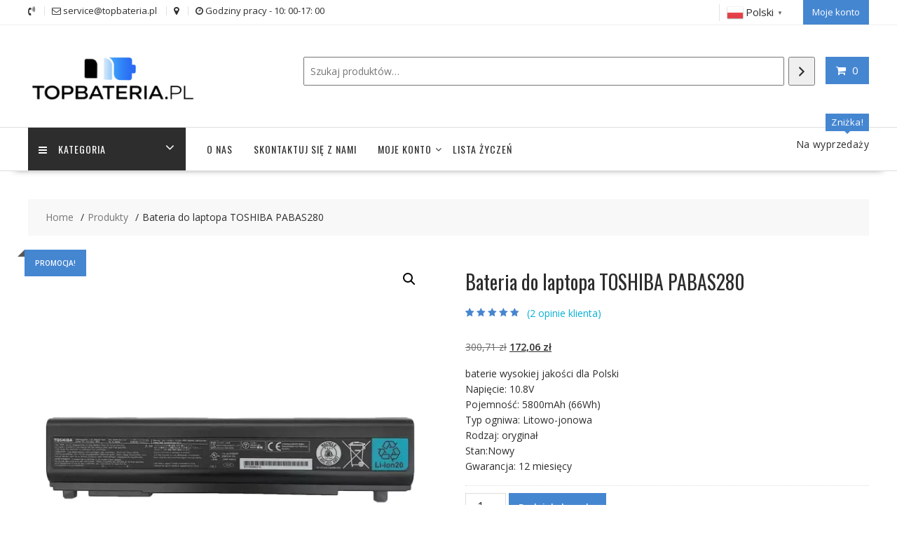

--- FILE ---
content_type: text/html; charset=UTF-8
request_url: https://topbateria.pl/produkt/bateria-do-laptopa-toshiba-pabas280-sl10060-5/
body_size: 24875
content:
<!DOCTYPE html>
		<html lang="pl-PL" xmlns="http://www.w3.org/1999/html">
			<head>

				<meta charset="UTF-8">
		<meta name="viewport" content="width=device-width, initial-scale=1">
		<link rel="profile" href="https://gmpg.org/xfn/11">
		<link rel="pingback" href="https://topbateria.pl/xmlrpc.php">
		<meta name='robots' content='index, follow, max-image-preview:large, max-snippet:-1, max-video-preview:-1' />

	<!-- This site is optimized with the Yoast SEO plugin v26.7 - https://yoast.com/wordpress/plugins/seo/ -->
	<title>Bateria do laptopa TOSHIBA PABAS280 - topbateria.pl</title>
	<link rel="canonical" href="https://topbateria.pl/produkt/bateria-do-laptopa-toshiba-pabas280-sl10060-5/" />
	<meta property="og:locale" content="pl_PL" />
	<meta property="og:type" content="article" />
	<meta property="og:title" content="Bateria do laptopa TOSHIBA PABAS280 - topbateria.pl" />
	<meta property="og:description" content="baterie wysokiej jakości dla Polski Napięcie: 10.8V Pojemność: 5800mAh (66Wh) Typ ogniwa: Litowo-jonowa Rodzaj: oryginał Stan:Nowy Gwarancja: 12 miesięcy" />
	<meta property="og:url" content="https://topbateria.pl/produkt/bateria-do-laptopa-toshiba-pabas280-sl10060-5/" />
	<meta property="og:site_name" content="topbateria.pl" />
	<meta property="article:modified_time" content="2023-03-11T12:15:21+00:00" />
	<meta property="og:image" content="https://topbateria.pl/wp-content/uploads/2019/06/SL10060-1.jpg" />
	<meta property="og:image:width" content="1000" />
	<meta property="og:image:height" content="1000" />
	<meta property="og:image:type" content="image/jpeg" />
	<meta name="twitter:card" content="summary_large_image" />
	<script type="application/ld+json" class="yoast-schema-graph">{"@context":"https://schema.org","@graph":[{"@type":"WebPage","@id":"https://topbateria.pl/produkt/bateria-do-laptopa-toshiba-pabas280-sl10060-5/","url":"https://topbateria.pl/produkt/bateria-do-laptopa-toshiba-pabas280-sl10060-5/","name":"Bateria do laptopa TOSHIBA PABAS280 - topbateria.pl","isPartOf":{"@id":"https://topbateria.pl/#website"},"primaryImageOfPage":{"@id":"https://topbateria.pl/produkt/bateria-do-laptopa-toshiba-pabas280-sl10060-5/#primaryimage"},"image":{"@id":"https://topbateria.pl/produkt/bateria-do-laptopa-toshiba-pabas280-sl10060-5/#primaryimage"},"thumbnailUrl":"https://topbateria.pl/wp-content/uploads/2023/01/SL10060-1.webp","datePublished":"2019-06-29T06:26:03+00:00","dateModified":"2023-03-11T12:15:21+00:00","breadcrumb":{"@id":"https://topbateria.pl/produkt/bateria-do-laptopa-toshiba-pabas280-sl10060-5/#breadcrumb"},"inLanguage":"pl-PL","potentialAction":[{"@type":"ReadAction","target":["https://topbateria.pl/produkt/bateria-do-laptopa-toshiba-pabas280-sl10060-5/"]}]},{"@type":"ImageObject","inLanguage":"pl-PL","@id":"https://topbateria.pl/produkt/bateria-do-laptopa-toshiba-pabas280-sl10060-5/#primaryimage","url":"https://topbateria.pl/wp-content/uploads/2023/01/SL10060-1.webp","contentUrl":"https://topbateria.pl/wp-content/uploads/2023/01/SL10060-1.webp","width":1000,"height":1000},{"@type":"BreadcrumbList","@id":"https://topbateria.pl/produkt/bateria-do-laptopa-toshiba-pabas280-sl10060-5/#breadcrumb","itemListElement":[{"@type":"ListItem","position":1,"name":"Strona główna","item":"https://topbateria.pl/"},{"@type":"ListItem","position":2,"name":"Sklep","item":"https://topbateria.pl/sklep/"},{"@type":"ListItem","position":3,"name":"Bateria do laptopa TOSHIBA PABAS280"}]},{"@type":"WebSite","@id":"https://topbateria.pl/#website","url":"https://topbateria.pl/","name":"topbateria.pl","description":"Internetowy sklep z bateriami | bateria do laptop&oacute;w i tablet&oacute;w oraz bateria do telefon&oacute;w kom&oacute;rkowych i baterii do aparat&oacute;w i baterii do elektronarzędzi","publisher":{"@id":"https://topbateria.pl/#organization"},"potentialAction":[{"@type":"SearchAction","target":{"@type":"EntryPoint","urlTemplate":"https://topbateria.pl/?s={search_term_string}"},"query-input":{"@type":"PropertyValueSpecification","valueRequired":true,"valueName":"search_term_string"}}],"inLanguage":"pl-PL"},{"@type":"Organization","@id":"https://topbateria.pl/#organization","name":"topbateria.pl","url":"https://topbateria.pl/","logo":{"@type":"ImageObject","inLanguage":"pl-PL","@id":"https://topbateria.pl/#/schema/logo/image/","url":"https://topbateria.pl/wp-content/uploads/2025/05/cropped-topbateria.pl-2-2.png","contentUrl":"https://topbateria.pl/wp-content/uploads/2025/05/cropped-topbateria.pl-2-2.png","width":290,"height":118,"caption":"topbateria.pl"},"image":{"@id":"https://topbateria.pl/#/schema/logo/image/"}}]}</script>
	<!-- / Yoast SEO plugin. -->


<link rel='dns-prefetch' href='//fonts.googleapis.com' />
<link rel="alternate" type="application/rss+xml" title="topbateria.pl &raquo; Kanał z wpisami" href="https://topbateria.pl/feed/" />
<link rel="alternate" type="application/rss+xml" title="topbateria.pl &raquo; Kanał z komentarzami" href="https://topbateria.pl/comments/feed/" />
<link rel="alternate" type="application/rss+xml" title="topbateria.pl &raquo; Bateria do laptopa TOSHIBA PABAS280 Kanał z komentarzami" href="https://topbateria.pl/produkt/bateria-do-laptopa-toshiba-pabas280-sl10060-5/feed/" />
<link rel="alternate" title="oEmbed (JSON)" type="application/json+oembed" href="https://topbateria.pl/wp-json/oembed/1.0/embed?url=https%3A%2F%2Ftopbateria.pl%2Fprodukt%2Fbateria-do-laptopa-toshiba-pabas280-sl10060-5%2F" />
<link rel="alternate" title="oEmbed (XML)" type="text/xml+oembed" href="https://topbateria.pl/wp-json/oembed/1.0/embed?url=https%3A%2F%2Ftopbateria.pl%2Fprodukt%2Fbateria-do-laptopa-toshiba-pabas280-sl10060-5%2F&#038;format=xml" />
<style id='wp-img-auto-sizes-contain-inline-css' type='text/css'>
img:is([sizes=auto i],[sizes^="auto," i]){contain-intrinsic-size:3000px 1500px}
/*# sourceURL=wp-img-auto-sizes-contain-inline-css */
</style>
<style id='wp-emoji-styles-inline-css' type='text/css'>

	img.wp-smiley, img.emoji {
		display: inline !important;
		border: none !important;
		box-shadow: none !important;
		height: 1em !important;
		width: 1em !important;
		margin: 0 0.07em !important;
		vertical-align: -0.1em !important;
		background: none !important;
		padding: 0 !important;
	}
/*# sourceURL=wp-emoji-styles-inline-css */
</style>
<style id='wp-block-library-inline-css' type='text/css'>
:root{--wp-block-synced-color:#7a00df;--wp-block-synced-color--rgb:122,0,223;--wp-bound-block-color:var(--wp-block-synced-color);--wp-editor-canvas-background:#ddd;--wp-admin-theme-color:#007cba;--wp-admin-theme-color--rgb:0,124,186;--wp-admin-theme-color-darker-10:#006ba1;--wp-admin-theme-color-darker-10--rgb:0,107,160.5;--wp-admin-theme-color-darker-20:#005a87;--wp-admin-theme-color-darker-20--rgb:0,90,135;--wp-admin-border-width-focus:2px}@media (min-resolution:192dpi){:root{--wp-admin-border-width-focus:1.5px}}.wp-element-button{cursor:pointer}:root .has-very-light-gray-background-color{background-color:#eee}:root .has-very-dark-gray-background-color{background-color:#313131}:root .has-very-light-gray-color{color:#eee}:root .has-very-dark-gray-color{color:#313131}:root .has-vivid-green-cyan-to-vivid-cyan-blue-gradient-background{background:linear-gradient(135deg,#00d084,#0693e3)}:root .has-purple-crush-gradient-background{background:linear-gradient(135deg,#34e2e4,#4721fb 50%,#ab1dfe)}:root .has-hazy-dawn-gradient-background{background:linear-gradient(135deg,#faaca8,#dad0ec)}:root .has-subdued-olive-gradient-background{background:linear-gradient(135deg,#fafae1,#67a671)}:root .has-atomic-cream-gradient-background{background:linear-gradient(135deg,#fdd79a,#004a59)}:root .has-nightshade-gradient-background{background:linear-gradient(135deg,#330968,#31cdcf)}:root .has-midnight-gradient-background{background:linear-gradient(135deg,#020381,#2874fc)}:root{--wp--preset--font-size--normal:16px;--wp--preset--font-size--huge:42px}.has-regular-font-size{font-size:1em}.has-larger-font-size{font-size:2.625em}.has-normal-font-size{font-size:var(--wp--preset--font-size--normal)}.has-huge-font-size{font-size:var(--wp--preset--font-size--huge)}.has-text-align-center{text-align:center}.has-text-align-left{text-align:left}.has-text-align-right{text-align:right}.has-fit-text{white-space:nowrap!important}#end-resizable-editor-section{display:none}.aligncenter{clear:both}.items-justified-left{justify-content:flex-start}.items-justified-center{justify-content:center}.items-justified-right{justify-content:flex-end}.items-justified-space-between{justify-content:space-between}.screen-reader-text{border:0;clip-path:inset(50%);height:1px;margin:-1px;overflow:hidden;padding:0;position:absolute;width:1px;word-wrap:normal!important}.screen-reader-text:focus{background-color:#ddd;clip-path:none;color:#444;display:block;font-size:1em;height:auto;left:5px;line-height:normal;padding:15px 23px 14px;text-decoration:none;top:5px;width:auto;z-index:100000}html :where(.has-border-color){border-style:solid}html :where([style*=border-top-color]){border-top-style:solid}html :where([style*=border-right-color]){border-right-style:solid}html :where([style*=border-bottom-color]){border-bottom-style:solid}html :where([style*=border-left-color]){border-left-style:solid}html :where([style*=border-width]){border-style:solid}html :where([style*=border-top-width]){border-top-style:solid}html :where([style*=border-right-width]){border-right-style:solid}html :where([style*=border-bottom-width]){border-bottom-style:solid}html :where([style*=border-left-width]){border-left-style:solid}html :where(img[class*=wp-image-]){height:auto;max-width:100%}:where(figure){margin:0 0 1em}html :where(.is-position-sticky){--wp-admin--admin-bar--position-offset:var(--wp-admin--admin-bar--height,0px)}@media screen and (max-width:600px){html :where(.is-position-sticky){--wp-admin--admin-bar--position-offset:0px}}

/*# sourceURL=wp-block-library-inline-css */
</style><link rel='stylesheet' id='wc-blocks-style-css' href='https://topbateria.pl/wp-content/plugins/woocommerce/assets/client/blocks/wc-blocks.css?ver=wc-10.4.3' type='text/css' media='all' />
<link rel='stylesheet' id='wc-blocks-style-product-search-css' href='https://topbateria.pl/wp-content/plugins/woocommerce/assets/client/blocks/product-search.css?ver=wc-10.4.3' type='text/css' media='all' />
<style id='global-styles-inline-css' type='text/css'>
:root{--wp--preset--aspect-ratio--square: 1;--wp--preset--aspect-ratio--4-3: 4/3;--wp--preset--aspect-ratio--3-4: 3/4;--wp--preset--aspect-ratio--3-2: 3/2;--wp--preset--aspect-ratio--2-3: 2/3;--wp--preset--aspect-ratio--16-9: 16/9;--wp--preset--aspect-ratio--9-16: 9/16;--wp--preset--color--black: #000000;--wp--preset--color--cyan-bluish-gray: #abb8c3;--wp--preset--color--white: #ffffff;--wp--preset--color--pale-pink: #f78da7;--wp--preset--color--vivid-red: #cf2e2e;--wp--preset--color--luminous-vivid-orange: #ff6900;--wp--preset--color--luminous-vivid-amber: #fcb900;--wp--preset--color--light-green-cyan: #7bdcb5;--wp--preset--color--vivid-green-cyan: #00d084;--wp--preset--color--pale-cyan-blue: #8ed1fc;--wp--preset--color--vivid-cyan-blue: #0693e3;--wp--preset--color--vivid-purple: #9b51e0;--wp--preset--gradient--vivid-cyan-blue-to-vivid-purple: linear-gradient(135deg,rgb(6,147,227) 0%,rgb(155,81,224) 100%);--wp--preset--gradient--light-green-cyan-to-vivid-green-cyan: linear-gradient(135deg,rgb(122,220,180) 0%,rgb(0,208,130) 100%);--wp--preset--gradient--luminous-vivid-amber-to-luminous-vivid-orange: linear-gradient(135deg,rgb(252,185,0) 0%,rgb(255,105,0) 100%);--wp--preset--gradient--luminous-vivid-orange-to-vivid-red: linear-gradient(135deg,rgb(255,105,0) 0%,rgb(207,46,46) 100%);--wp--preset--gradient--very-light-gray-to-cyan-bluish-gray: linear-gradient(135deg,rgb(238,238,238) 0%,rgb(169,184,195) 100%);--wp--preset--gradient--cool-to-warm-spectrum: linear-gradient(135deg,rgb(74,234,220) 0%,rgb(151,120,209) 20%,rgb(207,42,186) 40%,rgb(238,44,130) 60%,rgb(251,105,98) 80%,rgb(254,248,76) 100%);--wp--preset--gradient--blush-light-purple: linear-gradient(135deg,rgb(255,206,236) 0%,rgb(152,150,240) 100%);--wp--preset--gradient--blush-bordeaux: linear-gradient(135deg,rgb(254,205,165) 0%,rgb(254,45,45) 50%,rgb(107,0,62) 100%);--wp--preset--gradient--luminous-dusk: linear-gradient(135deg,rgb(255,203,112) 0%,rgb(199,81,192) 50%,rgb(65,88,208) 100%);--wp--preset--gradient--pale-ocean: linear-gradient(135deg,rgb(255,245,203) 0%,rgb(182,227,212) 50%,rgb(51,167,181) 100%);--wp--preset--gradient--electric-grass: linear-gradient(135deg,rgb(202,248,128) 0%,rgb(113,206,126) 100%);--wp--preset--gradient--midnight: linear-gradient(135deg,rgb(2,3,129) 0%,rgb(40,116,252) 100%);--wp--preset--font-size--small: 13px;--wp--preset--font-size--medium: 20px;--wp--preset--font-size--large: 36px;--wp--preset--font-size--x-large: 42px;--wp--preset--spacing--20: 0.44rem;--wp--preset--spacing--30: 0.67rem;--wp--preset--spacing--40: 1rem;--wp--preset--spacing--50: 1.5rem;--wp--preset--spacing--60: 2.25rem;--wp--preset--spacing--70: 3.38rem;--wp--preset--spacing--80: 5.06rem;--wp--preset--shadow--natural: 6px 6px 9px rgba(0, 0, 0, 0.2);--wp--preset--shadow--deep: 12px 12px 50px rgba(0, 0, 0, 0.4);--wp--preset--shadow--sharp: 6px 6px 0px rgba(0, 0, 0, 0.2);--wp--preset--shadow--outlined: 6px 6px 0px -3px rgb(255, 255, 255), 6px 6px rgb(0, 0, 0);--wp--preset--shadow--crisp: 6px 6px 0px rgb(0, 0, 0);}:where(.is-layout-flex){gap: 0.5em;}:where(.is-layout-grid){gap: 0.5em;}body .is-layout-flex{display: flex;}.is-layout-flex{flex-wrap: wrap;align-items: center;}.is-layout-flex > :is(*, div){margin: 0;}body .is-layout-grid{display: grid;}.is-layout-grid > :is(*, div){margin: 0;}:where(.wp-block-columns.is-layout-flex){gap: 2em;}:where(.wp-block-columns.is-layout-grid){gap: 2em;}:where(.wp-block-post-template.is-layout-flex){gap: 1.25em;}:where(.wp-block-post-template.is-layout-grid){gap: 1.25em;}.has-black-color{color: var(--wp--preset--color--black) !important;}.has-cyan-bluish-gray-color{color: var(--wp--preset--color--cyan-bluish-gray) !important;}.has-white-color{color: var(--wp--preset--color--white) !important;}.has-pale-pink-color{color: var(--wp--preset--color--pale-pink) !important;}.has-vivid-red-color{color: var(--wp--preset--color--vivid-red) !important;}.has-luminous-vivid-orange-color{color: var(--wp--preset--color--luminous-vivid-orange) !important;}.has-luminous-vivid-amber-color{color: var(--wp--preset--color--luminous-vivid-amber) !important;}.has-light-green-cyan-color{color: var(--wp--preset--color--light-green-cyan) !important;}.has-vivid-green-cyan-color{color: var(--wp--preset--color--vivid-green-cyan) !important;}.has-pale-cyan-blue-color{color: var(--wp--preset--color--pale-cyan-blue) !important;}.has-vivid-cyan-blue-color{color: var(--wp--preset--color--vivid-cyan-blue) !important;}.has-vivid-purple-color{color: var(--wp--preset--color--vivid-purple) !important;}.has-black-background-color{background-color: var(--wp--preset--color--black) !important;}.has-cyan-bluish-gray-background-color{background-color: var(--wp--preset--color--cyan-bluish-gray) !important;}.has-white-background-color{background-color: var(--wp--preset--color--white) !important;}.has-pale-pink-background-color{background-color: var(--wp--preset--color--pale-pink) !important;}.has-vivid-red-background-color{background-color: var(--wp--preset--color--vivid-red) !important;}.has-luminous-vivid-orange-background-color{background-color: var(--wp--preset--color--luminous-vivid-orange) !important;}.has-luminous-vivid-amber-background-color{background-color: var(--wp--preset--color--luminous-vivid-amber) !important;}.has-light-green-cyan-background-color{background-color: var(--wp--preset--color--light-green-cyan) !important;}.has-vivid-green-cyan-background-color{background-color: var(--wp--preset--color--vivid-green-cyan) !important;}.has-pale-cyan-blue-background-color{background-color: var(--wp--preset--color--pale-cyan-blue) !important;}.has-vivid-cyan-blue-background-color{background-color: var(--wp--preset--color--vivid-cyan-blue) !important;}.has-vivid-purple-background-color{background-color: var(--wp--preset--color--vivid-purple) !important;}.has-black-border-color{border-color: var(--wp--preset--color--black) !important;}.has-cyan-bluish-gray-border-color{border-color: var(--wp--preset--color--cyan-bluish-gray) !important;}.has-white-border-color{border-color: var(--wp--preset--color--white) !important;}.has-pale-pink-border-color{border-color: var(--wp--preset--color--pale-pink) !important;}.has-vivid-red-border-color{border-color: var(--wp--preset--color--vivid-red) !important;}.has-luminous-vivid-orange-border-color{border-color: var(--wp--preset--color--luminous-vivid-orange) !important;}.has-luminous-vivid-amber-border-color{border-color: var(--wp--preset--color--luminous-vivid-amber) !important;}.has-light-green-cyan-border-color{border-color: var(--wp--preset--color--light-green-cyan) !important;}.has-vivid-green-cyan-border-color{border-color: var(--wp--preset--color--vivid-green-cyan) !important;}.has-pale-cyan-blue-border-color{border-color: var(--wp--preset--color--pale-cyan-blue) !important;}.has-vivid-cyan-blue-border-color{border-color: var(--wp--preset--color--vivid-cyan-blue) !important;}.has-vivid-purple-border-color{border-color: var(--wp--preset--color--vivid-purple) !important;}.has-vivid-cyan-blue-to-vivid-purple-gradient-background{background: var(--wp--preset--gradient--vivid-cyan-blue-to-vivid-purple) !important;}.has-light-green-cyan-to-vivid-green-cyan-gradient-background{background: var(--wp--preset--gradient--light-green-cyan-to-vivid-green-cyan) !important;}.has-luminous-vivid-amber-to-luminous-vivid-orange-gradient-background{background: var(--wp--preset--gradient--luminous-vivid-amber-to-luminous-vivid-orange) !important;}.has-luminous-vivid-orange-to-vivid-red-gradient-background{background: var(--wp--preset--gradient--luminous-vivid-orange-to-vivid-red) !important;}.has-very-light-gray-to-cyan-bluish-gray-gradient-background{background: var(--wp--preset--gradient--very-light-gray-to-cyan-bluish-gray) !important;}.has-cool-to-warm-spectrum-gradient-background{background: var(--wp--preset--gradient--cool-to-warm-spectrum) !important;}.has-blush-light-purple-gradient-background{background: var(--wp--preset--gradient--blush-light-purple) !important;}.has-blush-bordeaux-gradient-background{background: var(--wp--preset--gradient--blush-bordeaux) !important;}.has-luminous-dusk-gradient-background{background: var(--wp--preset--gradient--luminous-dusk) !important;}.has-pale-ocean-gradient-background{background: var(--wp--preset--gradient--pale-ocean) !important;}.has-electric-grass-gradient-background{background: var(--wp--preset--gradient--electric-grass) !important;}.has-midnight-gradient-background{background: var(--wp--preset--gradient--midnight) !important;}.has-small-font-size{font-size: var(--wp--preset--font-size--small) !important;}.has-medium-font-size{font-size: var(--wp--preset--font-size--medium) !important;}.has-large-font-size{font-size: var(--wp--preset--font-size--large) !important;}.has-x-large-font-size{font-size: var(--wp--preset--font-size--x-large) !important;}
/*# sourceURL=global-styles-inline-css */
</style>

<style id='classic-theme-styles-inline-css' type='text/css'>
/*! This file is auto-generated */
.wp-block-button__link{color:#fff;background-color:#32373c;border-radius:9999px;box-shadow:none;text-decoration:none;padding:calc(.667em + 2px) calc(1.333em + 2px);font-size:1.125em}.wp-block-file__button{background:#32373c;color:#fff;text-decoration:none}
/*# sourceURL=/wp-includes/css/classic-themes.min.css */
</style>
<link rel='stylesheet' id='fontawesome-css' href='https://topbateria.pl/wp-content/plugins/gutentor/assets/library/fontawesome/css/all.min.css?ver=5.12.0' type='text/css' media='all' />
<link rel='stylesheet' id='wpness-grid-css' href='https://topbateria.pl/wp-content/plugins/gutentor/assets/library/wpness-grid/wpness-grid.css?ver=1.0.0' type='text/css' media='all' />
<link rel='stylesheet' id='animate-css' href='https://topbateria.pl/wp-content/plugins/gutentor/assets/library/animatecss/animate.min.css?ver=3.7.2' type='text/css' media='all' />
<link rel='stylesheet' id='wp-components-css' href='https://topbateria.pl/wp-includes/css/dist/components/style.min.css?ver=c435b1314dec59d92c1721714f90ea55' type='text/css' media='all' />
<link rel='stylesheet' id='wp-preferences-css' href='https://topbateria.pl/wp-includes/css/dist/preferences/style.min.css?ver=c435b1314dec59d92c1721714f90ea55' type='text/css' media='all' />
<link rel='stylesheet' id='wp-block-editor-css' href='https://topbateria.pl/wp-includes/css/dist/block-editor/style.min.css?ver=c435b1314dec59d92c1721714f90ea55' type='text/css' media='all' />
<link rel='stylesheet' id='wp-reusable-blocks-css' href='https://topbateria.pl/wp-includes/css/dist/reusable-blocks/style.min.css?ver=c435b1314dec59d92c1721714f90ea55' type='text/css' media='all' />
<link rel='stylesheet' id='wp-patterns-css' href='https://topbateria.pl/wp-includes/css/dist/patterns/style.min.css?ver=c435b1314dec59d92c1721714f90ea55' type='text/css' media='all' />
<link rel='stylesheet' id='wp-editor-css' href='https://topbateria.pl/wp-includes/css/dist/editor/style.min.css?ver=c435b1314dec59d92c1721714f90ea55' type='text/css' media='all' />
<link rel='stylesheet' id='gutentor-css' href='https://topbateria.pl/wp-content/plugins/gutentor/dist/blocks.style.build.css?ver=3.5.4' type='text/css' media='all' />
<link rel='stylesheet' id='font-awesome-css' href='https://topbateria.pl/wp-content/plugins/contact-widgets/assets/css/font-awesome.min.css?ver=4.7.0' type='text/css' media='all' />
<link rel='stylesheet' id='photoswipe-css' href='https://topbateria.pl/wp-content/plugins/woocommerce/assets/css/photoswipe/photoswipe.min.css?ver=10.4.3' type='text/css' media='all' />
<link rel='stylesheet' id='photoswipe-default-skin-css' href='https://topbateria.pl/wp-content/plugins/woocommerce/assets/css/photoswipe/default-skin/default-skin.min.css?ver=10.4.3' type='text/css' media='all' />
<link rel='stylesheet' id='woocommerce-layout-css' href='https://topbateria.pl/wp-content/plugins/woocommerce/assets/css/woocommerce-layout.css?ver=10.4.3' type='text/css' media='all' />
<link rel='stylesheet' id='woocommerce-smallscreen-css' href='https://topbateria.pl/wp-content/plugins/woocommerce/assets/css/woocommerce-smallscreen.css?ver=10.4.3' type='text/css' media='only screen and (max-width: 768px)' />
<link rel='stylesheet' id='woocommerce-general-css' href='https://topbateria.pl/wp-content/plugins/woocommerce/assets/css/woocommerce.css?ver=10.4.3' type='text/css' media='all' />
<style id='woocommerce-inline-inline-css' type='text/css'>
.woocommerce form .form-row .required { visibility: visible; }
/*# sourceURL=woocommerce-inline-inline-css */
</style>
<link rel='stylesheet' id='gateway-css' href='https://topbateria.pl/wp-content/plugins/woocommerce-paypal-payments/modules/ppcp-button/assets/css/gateway.css?ver=3.3.2' type='text/css' media='all' />
<link rel='stylesheet' id='online-shop-googleapis-css' href='//fonts.googleapis.com/css?family=Oswald%3A400%2C300%7COpen+Sans%3A600%2C400&#038;ver=1.0.0' type='text/css' media='all' />
<link rel='stylesheet' id='select2-css' href='https://topbateria.pl/wp-content/plugins/woocommerce/assets/css/select2.css?ver=10.4.3' type='text/css' media='all' />
<link rel='stylesheet' id='online-shop-style-css' href='https://topbateria.pl/wp-content/themes/online-shop/style.css?ver=1.3.2' type='text/css' media='all' />
<style id='online-shop-style-inline-css' type='text/css'>

            .slider-section .at-action-wrapper .slick-arrow,
            .beside-slider .at-action-wrapper .slick-arrow,
            mark,
            .comment-form .form-submit input,
            .read-more,
            .slider-section .cat-links a,
            .featured-desc .above-entry-meta .cat-links a,
            #calendar_wrap #wp-calendar #today,
            #calendar_wrap #wp-calendar #today a,
            .wpcf7-form input.wpcf7-submit:hover,
            .breadcrumb,
            .slicknav_btn,
            .special-menu:hover,
            .slider-buttons a,
            .yith-wcwl-wrapper,
			.wc-cart-wrapper,
			.woocommerce span.onsale,
			.new-label,
			.woocommerce a.button.add_to_cart_button,
			.woocommerce a.added_to_cart,
			.woocommerce a.button.product_type_grouped,
			.woocommerce a.button.product_type_external,
			.woocommerce .single-product #respond input#submit.alt,
			.woocommerce .single-product a.button.alt,
			.woocommerce .single-product button.button.alt,
			.woocommerce .single-product input.button.alt,
			.woocommerce #respond input#submit.alt,
			.woocommerce a.button.alt,
			.woocommerce button.button.alt,
			.woocommerce input.button.alt,
			.woocommerce .widget_shopping_cart_content .buttons a.button,
			.woocommerce div.product .woocommerce-tabs ul.tabs li:hover,
			.woocommerce div.product .woocommerce-tabs ul.tabs li.active,
			.woocommerce .cart .button,
			.woocommerce .cart input.button,
			.woocommerce input.button:disabled, 
			.woocommerce input.button:disabled[disabled],
			.woocommerce input.button:disabled:hover, 
			.woocommerce input.button:disabled[disabled]:hover,
			 .wc-cat-feature .cat-title,
			 .single-item .icon,
			 .menu-right-highlight-text,
			 .woocommerce nav.woocommerce-pagination ul li a:focus, 
			 .woocommerce nav.woocommerce-pagination ul li a:hover, 
			 .woocommerce nav.woocommerce-pagination ul li span.current,
			 .woocommerce a.button.wc-forward,
			 a.my-account,
			 .woocommerce .widget_price_filter .ui-slider .ui-slider-range,
			 .woocommerce .widget_price_filter .ui-slider .ui-slider-handle {
                background: #4586d1;
                color:#fff;
            }
             a:hover,
             a:focus,
            .screen-reader-text:focus,
            .socials a:hover,
            .socials a:focus,
            .site-title a,
            .widget_search input#s,
            .search-block #searchsubmit,
            .widget_search #searchsubmit,
            .footer-sidebar .featured-desc .below-entry-meta a:hover,
            .footer-sidebar .featured-desc .below-entry-meta a:focus,
            .slider-section .slide-title:hover,
            .slider-feature-wrap a:hover,
            .slider-feature-wrap a:focus,
            .featured-desc .below-entry-meta span:hover,
            .posted-on a:hover,
            .cat-links a:hover,
            .comments-link a:hover,
            .edit-link a:hover,
            .tags-links a:hover,
            .byline a:hover,
            .nav-links a:hover,
            .posted-on a:focus,
            .cat-links a:focus,
            .comments-link a:focus,
            .edit-link a:focus,
            .tags-links a:focus,
            .byline a:focus,
            .nav-links a:focus,
            .comment-form .form-submit input:hover, .read-more:hover,
            .comment-form .form-submit input:hover, .read-more:focus,
            #online-shop-breadcrumbs a:hover,
            #online-shop-breadcrumbs a:focus,
            .wpcf7-form input.wpcf7-submit,
            .header-wrapper .menu li:hover > a,
            .header-wrapper .menu > li.current-menu-item > a,
            .header-wrapper .menu > li.current-menu-parent > a,
            .header-wrapper .menu > li.current_page_parent > a,
            .header-wrapper .menu > li.current_page_ancestor > a,
            .header-wrapper .main-navigation ul ul.sub-menu li:hover > a ,
            .woocommerce .star-rating, 
            .woocommerce ul.products li.product .star-rating,
            .woocommerce p.stars a,
            .woocommerce ul.products li.product .price,
            .woocommerce ul.products li.product .price ins .amount,
            .woocommerce a.button.add_to_cart_button:hover,
            .woocommerce a.added_to_cart:hover,
            .woocommerce a.button.product_type_grouped:hover,
            .woocommerce a.button.product_type_external:hover,
            .woocommerce .cart .button:hover,
            .woocommerce .cart input.button:hover,
            .woocommerce #respond input#submit.alt:hover,
			.woocommerce a.button.alt:hover,
			.woocommerce button.button.alt:hover,
			.woocommerce input.button.alt:hover,
			.woocommerce .woocommerce-info .button:hover,
			.woocommerce .widget_shopping_cart_content .buttons a.button:hover,
			.woocommerce div.product .woocommerce-tabs ul.tabs li a,
			.at-cat-product-wrap .product-details h3 a:hover,
			.at-tabs >span.active,
			.feature-promo .single-unit .page-details .title,
			.woocommerce-message::before,
			a.my-account:hover{
                color: #4586d1;
            }
        .comment-form .form-submit input, 
        .read-more,
            .widget_search input#s,
            .tagcloud a,
            .woocommerce .cart .button, 
            .woocommerce .cart input.button,
            .woocommerce a.button.add_to_cart_button,
            .woocommerce a.added_to_cart,
            .woocommerce a.button.product_type_grouped,
            .woocommerce a.button.product_type_external,
            .woocommerce .cart .button,
            .woocommerce .cart input.button
            .woocommerce .single-product #respond input#submit.alt,
			.woocommerce .single-product a.button.alt,
			.woocommerce .single-product button.button.alt,
			.woocommerce .single-product input.button.alt,
			.woocommerce #respond input#submit.alt,
			.woocommerce a.button.alt,
			.woocommerce button.button.alt,
			.woocommerce input.button.alt,
			.woocommerce .widget_shopping_cart_content .buttons a.button,
			.woocommerce div.product .woocommerce-tabs ul.tabs:before,
			a.my-account,
            .slick-arrow:hover{
                border: 1px solid #4586d1;
            }
            .nav-links .nav-previous a:hover,
            .nav-links .nav-next a:hover{
                border-top: 1px solid #4586d1;
            }
            .at-title-action-wrapper,
            .page-header .page-title,
            .blog-no-image article.post.sticky,
             article.post.sticky,
             .related.products > h2,
             .cross-sells > h2,
             .cart_totals  > h2,
             .woocommerce-order-details > h2,
             .woocommerce-customer-details > h2,
             .comments-title{
                border-bottom: 1px solid #4586d1;
            }
            .wpcf7-form input.wpcf7-submit{
                border: 2px solid #4586d1;
            }
            .breadcrumb::after {
                border-left: 5px solid #4586d1;
            }
            /*header cart*/
            .site-header .widget_shopping_cart{
                border-bottom: 3px solid #4586d1;
                border-top: 3px solid #4586d1;
            }
            .site-header .widget_shopping_cart:before {
                border-bottom: 10px solid #4586d1;
            }
            .woocommerce-message {
                border-top-color: #4586d1;
            }
        @media screen and (max-width:992px){
                .slicknav_btn{
                    border: 1px solid #4586d1;
                }
                .slicknav_btn.slicknav_open{
                    border: 1px solid #ffffff;
                }
                .slicknav_nav li.current-menu-ancestor > a,
                .slicknav_nav li.current-menu-item  > a,
                .slicknav_nav li.current_page_item > a,
                .slicknav_nav li.current_page_item .slicknav_item > span{
                    color: #4586d1;
                }
            }
        .header-wrapper .menu li .at-menu-desc:after,
          .menu-right-highlight-text:after{
            border-top-color:#4586d1;
          }
          .woocommerce .woocommerce-MyAccount-navigation ul li.is-active a:after{
            border-left-color:#4586d1;
          }
          .woocommerce .woocommerce-MyAccount-navigation ul li.is-active a,
          .woocommerce .woocommerce-MyAccount-navigation ul li.is-active a:hover{
              background:#4586d1;

          }
          .header-wrapper .menu li .at-menu-desc,
          .widget_online_shop_wc_taxonomies .acme-single-cat .cat-title{
              background:#4586d1;
          }
        }
                    .cat-links .at-cat-item-1{
                    color: #4586d1;
                    }
                    
                    .cat-links .at-cat-item-1:hover{
                    color: #2d2d2d;
                    }
                    
                    .cat-links .at-cat-item-32{
                    color: #4586d1;
                    }
                    
                    .cat-links .at-cat-item-32:hover{
                    color: #2d2d2d;
                    }
                    
                    .cat-links .at-cat-item-33{
                    color: #4586d1;
                    }
                    
                    .cat-links .at-cat-item-33:hover{
                    color: #2d2d2d;
                    }
                    
                    .cat-links .at-cat-item-34{
                    color: #4586d1;
                    }
                    
                    .cat-links .at-cat-item-34:hover{
                    color: #2d2d2d;
                    }
                    
                    .cat-links .at-cat-item-35{
                    color: #4586d1;
                    }
                    
                    .cat-links .at-cat-item-35:hover{
                    color: #2d2d2d;
                    }
                    
                    .cat-links .at-cat-item-36{
                    color: #4586d1;
                    }
                    
                    .cat-links .at-cat-item-36:hover{
                    color: #2d2d2d;
                    }
                    
/*# sourceURL=online-shop-style-inline-css */
</style>
<link rel='stylesheet' id='slick-css' href='https://topbateria.pl/wp-content/plugins/gutentor/assets/library/slick/slick.min.css?ver=1.8.1' type='text/css' media='all' />
<link rel='stylesheet' id='online-shop-block-front-styles-css' href='https://topbateria.pl/wp-content/themes/online-shop/acmethemes/gutenberg/gutenberg-front.css?ver=1.0' type='text/css' media='all' />
<link rel='stylesheet' id='flexible-shipping-free-shipping-css' href='https://topbateria.pl/wp-content/plugins/flexible-shipping/assets/dist/css/free-shipping.css?ver=6.5.3.2' type='text/css' media='all' />
<link rel='stylesheet' id='wc-ppcp-applepay-css' href='https://topbateria.pl/wp-content/plugins/woocommerce-paypal-payments/modules/ppcp-applepay/assets/css/styles.css?ver=3.3.2' type='text/css' media='all' />
<link rel='stylesheet' id='wc-ppcp-googlepay-css' href='https://topbateria.pl/wp-content/plugins/woocommerce-paypal-payments/modules/ppcp-googlepay/assets/css/styles.css?ver=3.3.2' type='text/css' media='all' />
<link rel='stylesheet' id='ssatc-styles-css' href='https://topbateria.pl/wp-content/plugins/storefront-sticky-add-to-cart/assets/css/style.css?ver=1.1.6' type='text/css' media='all' />
<script type="text/javascript" src="https://topbateria.pl/wp-includes/js/jquery/jquery.min.js?ver=3.7.1" id="jquery-core-js"></script>
<script type="text/javascript" src="https://topbateria.pl/wp-includes/js/jquery/jquery-migrate.min.js?ver=3.4.1" id="jquery-migrate-js"></script>
<script type="text/javascript" src="https://topbateria.pl/wp-content/plugins/woocommerce/assets/js/jquery-blockui/jquery.blockUI.min.js?ver=2.7.0-wc.10.4.3" id="wc-jquery-blockui-js" defer="defer" data-wp-strategy="defer"></script>
<script type="text/javascript" id="wc-add-to-cart-js-extra">
/* <![CDATA[ */
var wc_add_to_cart_params = {"ajax_url":"/wp-admin/admin-ajax.php","wc_ajax_url":"/?wc-ajax=%%endpoint%%","i18n_view_cart":"Zobacz koszyk","cart_url":"https://topbateria.pl/koszyk/","is_cart":"","cart_redirect_after_add":"yes"};
//# sourceURL=wc-add-to-cart-js-extra
/* ]]> */
</script>
<script type="text/javascript" src="https://topbateria.pl/wp-content/plugins/woocommerce/assets/js/frontend/add-to-cart.min.js?ver=10.4.3" id="wc-add-to-cart-js" defer="defer" data-wp-strategy="defer"></script>
<script type="text/javascript" src="https://topbateria.pl/wp-content/plugins/woocommerce/assets/js/zoom/jquery.zoom.min.js?ver=1.7.21-wc.10.4.3" id="wc-zoom-js" defer="defer" data-wp-strategy="defer"></script>
<script type="text/javascript" src="https://topbateria.pl/wp-content/plugins/woocommerce/assets/js/flexslider/jquery.flexslider.min.js?ver=2.7.2-wc.10.4.3" id="wc-flexslider-js" defer="defer" data-wp-strategy="defer"></script>
<script type="text/javascript" src="https://topbateria.pl/wp-content/plugins/woocommerce/assets/js/photoswipe/photoswipe.min.js?ver=4.1.1-wc.10.4.3" id="wc-photoswipe-js" defer="defer" data-wp-strategy="defer"></script>
<script type="text/javascript" src="https://topbateria.pl/wp-content/plugins/woocommerce/assets/js/photoswipe/photoswipe-ui-default.min.js?ver=4.1.1-wc.10.4.3" id="wc-photoswipe-ui-default-js" defer="defer" data-wp-strategy="defer"></script>
<script type="text/javascript" id="wc-single-product-js-extra">
/* <![CDATA[ */
var wc_single_product_params = {"i18n_required_rating_text":"Prosz\u0119 wybra\u0107 ocen\u0119","i18n_rating_options":["1 z 5 gwiazdek","2 z 5 gwiazdek","3 z 5 gwiazdek","4 z 5 gwiazdek","5 z 5 gwiazdek"],"i18n_product_gallery_trigger_text":"Wy\u015bwietl pe\u0142noekranow\u0105 galeri\u0119 obrazk\u00f3w","review_rating_required":"yes","flexslider":{"rtl":false,"animation":"slide","smoothHeight":true,"directionNav":false,"controlNav":"thumbnails","slideshow":false,"animationSpeed":500,"animationLoop":false,"allowOneSlide":false},"zoom_enabled":"1","zoom_options":[],"photoswipe_enabled":"1","photoswipe_options":{"shareEl":false,"closeOnScroll":false,"history":false,"hideAnimationDuration":0,"showAnimationDuration":0},"flexslider_enabled":"1"};
//# sourceURL=wc-single-product-js-extra
/* ]]> */
</script>
<script type="text/javascript" src="https://topbateria.pl/wp-content/plugins/woocommerce/assets/js/frontend/single-product.min.js?ver=10.4.3" id="wc-single-product-js" defer="defer" data-wp-strategy="defer"></script>
<script type="text/javascript" src="https://topbateria.pl/wp-content/plugins/woocommerce/assets/js/js-cookie/js.cookie.min.js?ver=2.1.4-wc.10.4.3" id="wc-js-cookie-js" defer="defer" data-wp-strategy="defer"></script>
<script type="text/javascript" id="woocommerce-js-extra">
/* <![CDATA[ */
var woocommerce_params = {"ajax_url":"/wp-admin/admin-ajax.php","wc_ajax_url":"/?wc-ajax=%%endpoint%%","i18n_password_show":"Poka\u017c has\u0142o","i18n_password_hide":"Ukryj has\u0142o"};
//# sourceURL=woocommerce-js-extra
/* ]]> */
</script>
<script type="text/javascript" src="https://topbateria.pl/wp-content/plugins/woocommerce/assets/js/frontend/woocommerce.min.js?ver=10.4.3" id="woocommerce-js" defer="defer" data-wp-strategy="defer"></script>
<script type="text/javascript" src="https://topbateria.pl/wp-content/plugins/woocommerce/assets/js/select2/select2.full.min.js?ver=4.0.3-wc.10.4.3" id="wc-select2-js" defer="defer" data-wp-strategy="defer"></script>
<link rel="https://api.w.org/" href="https://topbateria.pl/wp-json/" /><link rel="alternate" title="JSON" type="application/json" href="https://topbateria.pl/wp-json/wp/v2/product/32237" /><link rel="EditURI" type="application/rsd+xml" title="RSD" href="https://topbateria.pl/xmlrpc.php?rsd" />
	<noscript><style>.woocommerce-product-gallery{ opacity: 1 !important; }</style></noscript>
	<style type="text/css">.recentcomments a{display:inline !important;padding:0 !important;margin:0 !important;}</style><link rel="icon" href="https://topbateria.pl/wp-content/uploads/2025/05/cropped-topbateria.pl-2-3-32x32.png" sizes="32x32" />
<link rel="icon" href="https://topbateria.pl/wp-content/uploads/2025/05/cropped-topbateria.pl-2-3-192x192.png" sizes="192x192" />
<link rel="apple-touch-icon" href="https://topbateria.pl/wp-content/uploads/2025/05/cropped-topbateria.pl-2-3-180x180.png" />
<meta name="msapplication-TileImage" content="https://topbateria.pl/wp-content/uploads/2025/05/cropped-topbateria.pl-2-3-270x270.png" />
		<style type="text/css" id="wp-custom-css">
			.attachment-full.size-full.wp-post-image {
    width: 100%;
}		</style>
		
	<link rel='stylesheet' id='dashicons-css' href='https://topbateria.pl/wp-includes/css/dashicons.min.css?ver=c435b1314dec59d92c1721714f90ea55' type='text/css' media='all' />
<link rel='stylesheet' id='nf-display-css' href='https://topbateria.pl/wp-content/plugins/ninja-forms/assets/css/display-structure.css?ver=c435b1314dec59d92c1721714f90ea55' type='text/css' media='all' />
<link rel='stylesheet' id='summernote-css' href='https://topbateria.pl/wp-content/plugins/ninja-forms/assets/css/summernote-lite.min.css?ver=c435b1314dec59d92c1721714f90ea55' type='text/css' media='all' />
<link rel='stylesheet' id='codemirror-css' href='https://topbateria.pl/wp-content/plugins/ninja-forms/assets/css/codemirror.css?ver=c435b1314dec59d92c1721714f90ea55' type='text/css' media='all' />
<link rel='stylesheet' id='codemirror-monokai-css' href='https://topbateria.pl/wp-content/plugins/ninja-forms/assets/css/monokai-theme.css?ver=c435b1314dec59d92c1721714f90ea55' type='text/css' media='all' />
<link rel='stylesheet' id='gutentor-woo-css' href='https://topbateria.pl/wp-content/plugins/gutentor/dist/gutentor-woocommerce.css?ver=3.5.4' type='text/css' media='all' />
</head>
<body data-rsssl=1 class="wp-singular product-template-default single single-product postid-32237 wp-custom-logo wp-theme-online-shop theme-online-shop gutentor-active woocommerce woocommerce-page woocommerce-no-js columns-4 woocommerce-active at-sticky-sidebar left-logo-right-ads no-sidebar">

		<div id="page" class="hfeed site">
				<a class="skip-link screen-reader-text" href="#content" title="link">Skip to content</a>
				<header id="masthead" class="site-header">
							<div class="top-header-wrapper clearfix">
					<div class="wrapper">
						<div class="header-left">
							<div class='icon-box'>			<div class="icon-box col-md-3">
									<div class="icon">
						<i class="fa fa-volume-control-phone"></i>
					</div>
								</div>
						<div class="icon-box col-md-3">
									<div class="icon">
						<i class="fa fa-envelope-o"></i>
					</div>
										<div class="icon-details">
						<span class="icon-text">service@topbateria.pl</span>					</div>
								</div>
						<div class="icon-box col-md-3">
									<div class="icon">
						<i class="fa fa-map-marker"></i>
					</div>
								</div>
						<div class="icon-box col-md-3">
									<div class="icon">
						<i class="fa fa-clock-o"></i>
					</div>
										<div class="icon-details">
						<span class="icon-text">Godziny pracy - 10: 00-17: 00</span>					</div>
								</div>
			</div>						</div>
						<div class="header-right">
							<div class='at-first-level-nav at-display-inline-block'><ul id="menu-blanck" class="menu"><li style="position:relative;" class="menu-item menu-item-gtranslate gt-menu-72303"></li></ul></div>									<div class="icon-box">
										<a class="my-account" href="https://topbateria.pl/Moje-konto">
											Moje konto										</a>
									</div>
															</div><!--.header-right-->
					</div><!-- .top-header-container -->
				</div><!-- .top-header-wrapper -->
							<div class="header-wrapper clearfix">
				<div class="wrapper">
											<div class="site-logo">
							<a href="https://topbateria.pl/" class="custom-logo-link" rel="home"><img width="290" height="118" src="https://topbateria.pl/wp-content/uploads/2025/05/cropped-topbateria.pl-2-2.png" class="custom-logo" alt="topbateria.pl" decoding="async" /></a>						</div><!--site-logo-->
						<div class='center-wrapper-mx-width'>						<div class="cart-section">
														<div class="wc-cart-wrapper">
								<div class="wc-cart-icon-wrapper">
									<a class="at-wc-icon cart-icon" href="https://topbateria.pl/koszyk/">
										<i class="fa fa-shopping-cart" aria-hidden="true"></i>
										<span class="cart-value cart-customlocation"> 0</span>
									</a>
								</div>
								<div class="wc-cart-widget-wrapper">
									<div class="widget woocommerce widget_shopping_cart"><h2 class="widgettitle">Koszyk</h2><div class="widget_shopping_cart_content"></div></div>								</div>
							</div>
														</div> <!-- .cart-section -->
										<div class="header-ads-adv-search float-right">
						<aside id="block-4" class="widget widget_block"><div data-block-name="woocommerce/product-search" data-form-id="wc-block-product-search-1" data-label="" class="wc-block-product-search wp-block-woocommerce-product-search"><form role="search" method="get" action="https://topbateria.pl/"><label for="wc-block-search__input-1" class="wc-block-product-search__label"></label>
			<div class="wc-block-product-search__fields">
				<input type="search" id="wc-block-search__input-1" class="wc-block-product-search__field" placeholder="Szukaj produktów…" name="s" /><button type="submit" class="wc-block-product-search__button" aria-label="Szukaj">
				<svg aria-hidden="true" role="img" focusable="false" class="dashicon dashicons-arrow-right-alt2" xmlns="http://www.w3.org/2000/svg" width="20" height="20" viewBox="0 0 20 20">
					<path d="M6 15l5-5-5-5 1-2 7 7-7 7z" />
				</svg>
			</button>
				<input type="hidden" name="post_type" value="product" />
			</div>
		</form></div></aside>					</div>
					</div>				</div><!--.wrapper-->
				<div class="clearfix"></div>
				<div class="navigation-wrapper">
										<nav id="site-navigation" class="main-navigation  online-shop-enable-special-menu  clearfix">
						<div class="header-main-menu wrapper clearfix">
															<ul class="menu special-menu-wrapper">
									<li class="menu-item menu-item-has-children">
										<a href="javascript:void(0)" class="special-menu">
											<i class="fa fa-navicon toggle"></i>Kategoria										</a>
										<ul id="menu-special-menu" class="sub-menu special-sub-menu"><li id="menu-item-22532" class="menu-item menu-item-type-taxonomy menu-item-object-product_cat current-product-ancestor current-menu-parent current-product-parent menu-item-22532"><a href="https://topbateria.pl/kategoria-produktu/kategoria-baterii/kategoria-baterii-baterie-do-laptopow/">Baterie do laptopów</a></li>
<li id="menu-item-22533" class="menu-item menu-item-type-taxonomy menu-item-object-product_cat menu-item-22533"><a href="https://topbateria.pl/kategoria-produktu/kategoria-baterii/kategoria-baterii-baterie-do-telefonow/">Baterie do telefonów</a></li>
<li id="menu-item-22534" class="menu-item menu-item-type-taxonomy menu-item-object-product_cat menu-item-22534"><a href="https://topbateria.pl/kategoria-produktu/kategoria-baterii/kategoria-baterii-bateria-do-tabletu/">Bateria do tabletu</a></li>
<li id="menu-item-917107" class="menu-item menu-item-type-taxonomy menu-item-object-product_cat menu-item-917107"><a href="https://topbateria.pl/kategoria-produktu/kategoria-baterii/baterie-do-aparatow-fotograficznych/">Baterie do aparatów fotograficznych</a></li>
<li id="menu-item-923114" class="menu-item menu-item-type-taxonomy menu-item-object-product_cat menu-item-923114"><a href="https://topbateria.pl/kategoria-produktu/kategoria-baterii/bateria-do-sprzetu-medycznego/">Bateria do sprzętu medycznego</a></li>
<li id="menu-item-914200" class="menu-item menu-item-type-taxonomy menu-item-object-product_cat menu-item-914200"><a href="https://topbateria.pl/kategoria-produktu/kategoria-baterii/baterie-do-inteligentny-zegarek/">Baterie do Inteligentny zegarek</a></li>
<li id="menu-item-912494" class="menu-item menu-item-type-taxonomy menu-item-object-product_cat menu-item-912494"><a href="https://topbateria.pl/kategoria-produktu/kategoria-baterii/baterie-do-roboty-sprzatajace/">Baterie do Roboty sprzątające</a></li>
<li id="menu-item-912495" class="menu-item menu-item-type-taxonomy menu-item-object-product_cat menu-item-912495"><a href="https://topbateria.pl/kategoria-produktu/kategoria-baterii/baterie-do-odkurzacze/">Baterie do Odkurzacze</a></li>
<li id="menu-item-917108" class="menu-item menu-item-type-taxonomy menu-item-object-product_cat menu-item-917108"><a href="https://topbateria.pl/kategoria-produktu/kategoria-baterii/baterie-do-elektronarzedzia/">Baterie do elektronarzędzia</a></li>
<li id="menu-item-22535" class="menu-item menu-item-type-taxonomy menu-item-object-product_cat menu-item-22535"><a href="https://topbateria.pl/kategoria-produktu/kategoria-baterii/kategoria-baterii-inne-baterie/">Inne baterie</a></li>
<li id="menu-item-25501" class="menu-item menu-item-type-taxonomy menu-item-object-product_cat menu-item-25501"><a href="https://topbateria.pl/kategoria-produktu/bez-kategorii/">Bez kategorii</a></li>
</ul>										<div class="responsive-special-sub-menu clearfix"></div>
									</li>
								</ul>
															<div class="acmethemes-nav">
								<ul id="menu-primary-menu" class="menu"><li id="menu-item-452" class="menu-item menu-item-type-post_type menu-item-object-page menu-item-452"><a href="https://topbateria.pl/o-nas/">O nas</a></li>
<li id="menu-item-456" class="menu-item menu-item-type-post_type menu-item-object-page menu-item-456"><a href="https://topbateria.pl/skontaktuj-sie-z-nami/">Skontaktuj się z nami</a></li>
<li id="menu-item-451" class="menu-item menu-item-type-post_type menu-item-object-page menu-item-has-children menu-item-451"><a href="https://topbateria.pl/moje-konto/">Moje konto</a>
<ul class="sub-menu">
	<li id="menu-item-454" class="menu-item menu-item-type-post_type menu-item-object-page menu-item-454"><a href="https://topbateria.pl/koszyk/">Koszyk</a></li>
	<li id="menu-item-455" class="menu-item menu-item-type-post_type menu-item-object-page menu-item-455"><a href="https://topbateria.pl/do-kasy/">Do kasy</a></li>
</ul>
</li>
<li id="menu-item-453" class="menu-item menu-item-type-post_type menu-item-object-page menu-item-453"><a href="https://topbateria.pl/wishlist/">Lista życzeń</a></li>
</ul>									<div class="at-menu-right-wrapper">
																				<a class="cart-icon" href="https://topbateria.pl" target="_blank">
																							<span class="menu-right-highlight-text">
												Zniżka!												</span>
																							<span class="menu-right-text">
												Na wyprzedaży											</span>
																					</a>
																					</div><!--.at-menu-right-wrapper-->
																</div>
						</div>
						<div class="responsive-slick-menu clearfix"></div>
					</nav>
										<!-- #site-navigation -->
				</div>
				<!-- .header-container -->
			</div>
			<!-- header-wrapper-->
		</header>
		<!-- #masthead -->
				<div class="content-wrapper clearfix">
			<div id="content" class="wrapper site-content">
		<div class='breadcrumbs clearfix'><div id='online-shop-breadcrumbs'><div role="navigation" aria-label="Breadcrumbs" class="breadcrumb-trail breadcrumbs" itemprop="breadcrumb"><ul class="trail-items" itemscope itemtype="http://schema.org/BreadcrumbList"><meta name="numberOfItems" content="3" /><meta name="itemListOrder" content="Ascending" /><li itemprop="itemListElement" itemscope itemtype="http://schema.org/ListItem" class="trail-item trail-begin"><a href="https://topbateria.pl/" rel="home" itemprop="item"><span itemprop="name">Home</span></a><meta itemprop="position" content="1" /></li><li itemprop="itemListElement" itemscope itemtype="http://schema.org/ListItem" class="trail-item"><a href="https://topbateria.pl/sklep/" itemprop="item"><span itemprop="name">Produkty</span></a><meta itemprop="position" content="2" /></li><li class="trail-item trail-end"><span><span>Bateria do laptopa TOSHIBA PABAS280</span></span></li></ul></div></div></div><div class='clear'></div>
	<div id="primary" class="content-area"><main id="main" class="site-main">
					
			<div class="woocommerce-notices-wrapper"></div><div id="product-32237" class="product type-product post-32237 status-publish first instock product_cat-kategoria-baterii-baterie-do-laptopow product_cat-kategoria-baterii has-post-thumbnail sale shipping-taxable purchasable product-type-simple">

	
	<span class="onsale">Promocja!</span>
	<div class="woocommerce-product-gallery woocommerce-product-gallery--with-images woocommerce-product-gallery--columns-4 images" data-columns="4" style="opacity: 0; transition: opacity .25s ease-in-out;">
	<div class="woocommerce-product-gallery__wrapper">
		<div data-thumb="https://topbateria.pl/wp-content/uploads/2023/01/SL10060-1-100x100.webp" data-thumb-alt="Bateria do laptopa TOSHIBA PABAS280" data-thumb-srcset="https://topbateria.pl/wp-content/uploads/2023/01/SL10060-1-100x100.webp 100w, https://topbateria.pl/wp-content/uploads/2023/01/SL10060-1-365x365.webp 365w, https://topbateria.pl/wp-content/uploads/2023/01/SL10060-1-840x840.webp 840w, https://topbateria.pl/wp-content/uploads/2023/01/SL10060-1-768x768.webp 768w, https://topbateria.pl/wp-content/uploads/2023/01/SL10060-1-300x300.webp 300w, https://topbateria.pl/wp-content/uploads/2023/01/SL10060-1-600x600.webp 600w, https://topbateria.pl/wp-content/uploads/2023/01/SL10060-1.webp 1000w"  data-thumb-sizes="(max-width: 100px) 100vw, 100px" class="woocommerce-product-gallery__image"><a href="https://topbateria.pl/wp-content/uploads/2023/01/SL10060-1.webp"><img width="600" height="600" src="https://topbateria.pl/wp-content/uploads/2023/01/SL10060-1-600x600.webp" class="wp-post-image" alt="Bateria do laptopa TOSHIBA PABAS280" data-caption="" data-src="https://topbateria.pl/wp-content/uploads/2023/01/SL10060-1.webp" data-large_image="https://topbateria.pl/wp-content/uploads/2023/01/SL10060-1.webp" data-large_image_width="1000" data-large_image_height="1000" decoding="async" fetchpriority="high" srcset="https://topbateria.pl/wp-content/uploads/2023/01/SL10060-1-600x600.webp 600w, https://topbateria.pl/wp-content/uploads/2023/01/SL10060-1-365x365.webp 365w, https://topbateria.pl/wp-content/uploads/2023/01/SL10060-1-840x840.webp 840w, https://topbateria.pl/wp-content/uploads/2023/01/SL10060-1-768x768.webp 768w, https://topbateria.pl/wp-content/uploads/2023/01/SL10060-1-300x300.webp 300w, https://topbateria.pl/wp-content/uploads/2023/01/SL10060-1-100x100.webp 100w, https://topbateria.pl/wp-content/uploads/2023/01/SL10060-1.webp 1000w" sizes="(max-width: 600px) 100vw, 600px" /></a></div><div data-thumb="https://topbateria.pl/wp-content/uploads/2023/01/SL10060-2-100x100.webp" data-thumb-alt="Bateria do laptopa TOSHIBA PABAS280 - obrazek 2" data-thumb-srcset="https://topbateria.pl/wp-content/uploads/2023/01/SL10060-2-100x100.webp 100w, https://topbateria.pl/wp-content/uploads/2023/01/SL10060-2-365x365.webp 365w, https://topbateria.pl/wp-content/uploads/2023/01/SL10060-2-840x840.webp 840w, https://topbateria.pl/wp-content/uploads/2023/01/SL10060-2-768x768.webp 768w, https://topbateria.pl/wp-content/uploads/2023/01/SL10060-2-300x300.webp 300w, https://topbateria.pl/wp-content/uploads/2023/01/SL10060-2-600x600.webp 600w, https://topbateria.pl/wp-content/uploads/2023/01/SL10060-2.webp 1000w"  data-thumb-sizes="(max-width: 100px) 100vw, 100px" class="woocommerce-product-gallery__image"><a href="https://topbateria.pl/wp-content/uploads/2023/01/SL10060-2.webp"><img width="600" height="600" src="https://topbateria.pl/wp-content/uploads/2023/01/SL10060-2-600x600.webp" class="" alt="Bateria do laptopa TOSHIBA PABAS280 - obrazek 2" data-caption="" data-src="https://topbateria.pl/wp-content/uploads/2023/01/SL10060-2.webp" data-large_image="https://topbateria.pl/wp-content/uploads/2023/01/SL10060-2.webp" data-large_image_width="1000" data-large_image_height="1000" decoding="async" srcset="https://topbateria.pl/wp-content/uploads/2023/01/SL10060-2-600x600.webp 600w, https://topbateria.pl/wp-content/uploads/2023/01/SL10060-2-365x365.webp 365w, https://topbateria.pl/wp-content/uploads/2023/01/SL10060-2-840x840.webp 840w, https://topbateria.pl/wp-content/uploads/2023/01/SL10060-2-768x768.webp 768w, https://topbateria.pl/wp-content/uploads/2023/01/SL10060-2-300x300.webp 300w, https://topbateria.pl/wp-content/uploads/2023/01/SL10060-2-100x100.webp 100w, https://topbateria.pl/wp-content/uploads/2023/01/SL10060-2.webp 1000w" sizes="(max-width: 600px) 100vw, 600px" /></a></div><div data-thumb="https://topbateria.pl/wp-content/uploads/2023/01/SL10060-3-100x100.webp" data-thumb-alt="Bateria do laptopa TOSHIBA PABAS280 - obrazek 3" data-thumb-srcset="https://topbateria.pl/wp-content/uploads/2023/01/SL10060-3-100x100.webp 100w, https://topbateria.pl/wp-content/uploads/2023/01/SL10060-3-365x365.webp 365w, https://topbateria.pl/wp-content/uploads/2023/01/SL10060-3-840x840.webp 840w, https://topbateria.pl/wp-content/uploads/2023/01/SL10060-3-768x768.webp 768w, https://topbateria.pl/wp-content/uploads/2023/01/SL10060-3-300x300.webp 300w, https://topbateria.pl/wp-content/uploads/2023/01/SL10060-3-600x600.webp 600w, https://topbateria.pl/wp-content/uploads/2023/01/SL10060-3.webp 1000w"  data-thumb-sizes="(max-width: 100px) 100vw, 100px" class="woocommerce-product-gallery__image"><a href="https://topbateria.pl/wp-content/uploads/2023/01/SL10060-3.webp"><img width="600" height="600" src="https://topbateria.pl/wp-content/uploads/2023/01/SL10060-3-600x600.webp" class="" alt="Bateria do laptopa TOSHIBA PABAS280 - obrazek 3" data-caption="" data-src="https://topbateria.pl/wp-content/uploads/2023/01/SL10060-3.webp" data-large_image="https://topbateria.pl/wp-content/uploads/2023/01/SL10060-3.webp" data-large_image_width="1000" data-large_image_height="1000" decoding="async" srcset="https://topbateria.pl/wp-content/uploads/2023/01/SL10060-3-600x600.webp 600w, https://topbateria.pl/wp-content/uploads/2023/01/SL10060-3-365x365.webp 365w, https://topbateria.pl/wp-content/uploads/2023/01/SL10060-3-840x840.webp 840w, https://topbateria.pl/wp-content/uploads/2023/01/SL10060-3-768x768.webp 768w, https://topbateria.pl/wp-content/uploads/2023/01/SL10060-3-300x300.webp 300w, https://topbateria.pl/wp-content/uploads/2023/01/SL10060-3-100x100.webp 100w, https://topbateria.pl/wp-content/uploads/2023/01/SL10060-3.webp 1000w" sizes="(max-width: 600px) 100vw, 600px" /></a></div><div data-thumb="https://topbateria.pl/wp-content/uploads/2023/01/SL10060-4-100x100.webp" data-thumb-alt="Bateria do laptopa TOSHIBA PABAS280 - obrazek 4" data-thumb-srcset="https://topbateria.pl/wp-content/uploads/2023/01/SL10060-4-100x100.webp 100w, https://topbateria.pl/wp-content/uploads/2023/01/SL10060-4-365x365.webp 365w, https://topbateria.pl/wp-content/uploads/2023/01/SL10060-4-840x840.webp 840w, https://topbateria.pl/wp-content/uploads/2023/01/SL10060-4-768x768.webp 768w, https://topbateria.pl/wp-content/uploads/2023/01/SL10060-4-300x300.webp 300w, https://topbateria.pl/wp-content/uploads/2023/01/SL10060-4-600x600.webp 600w, https://topbateria.pl/wp-content/uploads/2023/01/SL10060-4.webp 1000w"  data-thumb-sizes="(max-width: 100px) 100vw, 100px" class="woocommerce-product-gallery__image"><a href="https://topbateria.pl/wp-content/uploads/2023/01/SL10060-4.webp"><img width="600" height="600" src="https://topbateria.pl/wp-content/uploads/2023/01/SL10060-4-600x600.webp" class="" alt="Bateria do laptopa TOSHIBA PABAS280 - obrazek 4" data-caption="" data-src="https://topbateria.pl/wp-content/uploads/2023/01/SL10060-4.webp" data-large_image="https://topbateria.pl/wp-content/uploads/2023/01/SL10060-4.webp" data-large_image_width="1000" data-large_image_height="1000" decoding="async" loading="lazy" srcset="https://topbateria.pl/wp-content/uploads/2023/01/SL10060-4-600x600.webp 600w, https://topbateria.pl/wp-content/uploads/2023/01/SL10060-4-365x365.webp 365w, https://topbateria.pl/wp-content/uploads/2023/01/SL10060-4-840x840.webp 840w, https://topbateria.pl/wp-content/uploads/2023/01/SL10060-4-768x768.webp 768w, https://topbateria.pl/wp-content/uploads/2023/01/SL10060-4-300x300.webp 300w, https://topbateria.pl/wp-content/uploads/2023/01/SL10060-4-100x100.webp 100w, https://topbateria.pl/wp-content/uploads/2023/01/SL10060-4.webp 1000w" sizes="auto, (max-width: 600px) 100vw, 600px" /></a></div>	</div>
</div>

	<div class="summary entry-summary">
		<h1 class="product_title entry-title">Bateria do laptopa TOSHIBA PABAS280</h1>
	<div class="woocommerce-product-rating">
		<div class="star-rating" role="img" aria-label="Oceniono 4.50 na 5"><span style="width:90%">Oceniony <strong class="rating">4.50</strong> na 5 na podstawie <span class="rating">2</span> ocen klientów</span></div>								<a href="#reviews" class="woocommerce-review-link" rel="nofollow">(<span class="count">2</span> opinie klienta)</a>
						</div>

<p class="price"><del aria-hidden="true"><span class="woocommerce-Price-amount amount"><bdi>300,71&nbsp;<span class="woocommerce-Price-currencySymbol">&#122;&#322;</span></bdi></span></del> <span class="screen-reader-text">Pierwotna cena wynosiła: 300,71&nbsp;&#122;&#322;.</span><ins aria-hidden="true"><span class="woocommerce-Price-amount amount"><bdi>172,06&nbsp;<span class="woocommerce-Price-currencySymbol">&#122;&#322;</span></bdi></span></ins><span class="screen-reader-text">Aktualna cena wynosi: 172,06&nbsp;&#122;&#322;.</span></p>
<div class="woocommerce-product-details__short-description">
	<p>baterie wysokiej jakości dla Polski<br />
Napięcie: 10.8V<br />
Pojemność: 5800mAh (66Wh)<br />
Typ ogniwa: Litowo-jonowa<br />
Rodzaj: oryginał<br />
Stan:Nowy<br />
Gwarancja: 12 miesięcy</p>
</div>

	
	<form class="cart" action="https://topbateria.pl/produkt/bateria-do-laptopa-toshiba-pabas280-sl10060-5/" method="post" enctype='multipart/form-data'>
		
		<div class="quantity">
		<label class="screen-reader-text" for="quantity_696dff11ba69c">ilość Bateria do laptopa TOSHIBA PABAS280</label>
	<input
		type="number"
				id="quantity_696dff11ba69c"
		class="input-text qty text"
		name="quantity"
		value="1"
		aria-label="Ilość produktu"
				min="1"
							step="1"
			placeholder=""
			inputmode="numeric"
			autocomplete="off"
			/>
	</div>

		<button type="submit" name="add-to-cart" value="32237" class="single_add_to_cart_button button alt">Dodaj do koszyka</button>

			</form>

	
<div class="ppc-button-wrapper"><div id="ppc-button-ppcp-gateway"></div>		<div id="ppc-button-applepay-container" class="ppcp-button-apm ppcp-button-applepay">
			<input type="hidden" id="woocommerce-process-checkout-nonce" name="woocommerce-process-checkout-nonce" value="d0b260aa38" /><input type="hidden" name="_wp_http_referer" value="/produkt/bateria-do-laptopa-toshiba-pabas280-sl10060-5/" />		</div>
				<div id="ppc-button-googlepay-container" class="ppcp-button-apm ppcp-button-googlepay">
			<input type="hidden" id="woocommerce-process-checkout-nonce" name="woocommerce-process-checkout-nonce" value="d0b260aa38" /><input type="hidden" name="_wp_http_referer" value="/produkt/bateria-do-laptopa-toshiba-pabas280-sl10060-5/" />		</div>
		</div><div id="ppcp-recaptcha-v2-container" style="margin:20px 0;"></div><div class="product_meta">

	
	
		<span class="sku_wrapper">SKU: <span class="sku">SL10060-pl5</span></span>

	
	<span class="posted_in">Kategorie: <a href="https://topbateria.pl/kategoria-produktu/kategoria-baterii/kategoria-baterii-baterie-do-laptopow/" rel="tag">Baterie do laptopów</a>, <a href="https://topbateria.pl/kategoria-produktu/kategoria-baterii/" rel="tag">Kategoria baterii</a></span>
	
	
</div>
	</div>

	
	<div class="woocommerce-tabs wc-tabs-wrapper">
		<ul class="tabs wc-tabs" role="tablist">
							<li role="presentation" class="description_tab" id="tab-title-description">
					<a href="#tab-description" role="tab" aria-controls="tab-description">
						Opis					</a>
				</li>
							<li role="presentation" class="additional_information_tab" id="tab-title-additional_information">
					<a href="#tab-additional_information" role="tab" aria-controls="tab-additional_information">
						Informacje dodatkowe					</a>
				</li>
							<li role="presentation" class="reviews_tab" id="tab-title-reviews">
					<a href="#tab-reviews" role="tab" aria-controls="tab-reviews">
						Opinie (2)					</a>
				</li>
					</ul>
					<div class="woocommerce-Tabs-panel woocommerce-Tabs-panel--description panel entry-content wc-tab" id="tab-description" role="tabpanel" aria-labelledby="tab-title-description">
				
	<h2>Opis</h2>

<p>Bateria do laptopa TOSHIBA PABAS280 </p>
			</div>
					<div class="woocommerce-Tabs-panel woocommerce-Tabs-panel--additional_information panel entry-content wc-tab" id="tab-additional_information" role="tabpanel" aria-labelledby="tab-title-additional_information">
				
	<h2>Informacje dodatkowe</h2>

<table class="woocommerce-product-attributes shop_attributes" aria-label="Szczegóły produktu">
			<tr class="woocommerce-product-attributes-item woocommerce-product-attributes-item--weight">
			<th class="woocommerce-product-attributes-item__label" scope="row">Waga</th>
			<td class="woocommerce-product-attributes-item__value">400 g</td>
		</tr>
	</table>
			</div>
					<div class="woocommerce-Tabs-panel woocommerce-Tabs-panel--reviews panel entry-content wc-tab" id="tab-reviews" role="tabpanel" aria-labelledby="tab-title-reviews">
				<div id="reviews" class="woocommerce-Reviews">
	<div id="comments">
		<h2 class="woocommerce-Reviews-title">
			2 opinie dla <span>Bateria do laptopa TOSHIBA PABAS280</span>		</h2>

					<ol class="commentlist">
				<li class="review byuser comment-author-admin bypostauthor even thread-even depth-1" id="li-comment-6084">

	<div id="comment-6084" class="comment_container">

		<img alt='' src='https://secure.gravatar.com/avatar/7a38677ffad2d0d908235ce20b23c435f4d82b3d18c8dad6b9da1175816c1def?s=60&#038;d=mm&#038;r=g' srcset='https://secure.gravatar.com/avatar/7a38677ffad2d0d908235ce20b23c435f4d82b3d18c8dad6b9da1175816c1def?s=120&#038;d=mm&#038;r=g 2x' class='avatar avatar-60 photo' height='60' width='60' loading='lazy' decoding='async'/>
		<div class="comment-text">

			<div class="star-rating" role="img" aria-label="Oceniono 4 na 5"><span style="width:80%">Oceniono <strong class="rating">4</strong> na 5</span></div>
	<p class="meta">
		<strong class="woocommerce-review__author">Kata </strong>
				<span class="woocommerce-review__dash">&ndash;</span> <time class="woocommerce-review__published-date" datetime="2018-04-21T13:09:00+01:00">21 kwietnia 2018</time>
	</p>

	<div class="description"><p>Wszystko jest dobrze</p>
</div>
		</div>
	</div>
</li><!-- #comment-## -->
<li class="review byuser comment-author-admin bypostauthor odd alt thread-odd thread-alt depth-1" id="li-comment-14854">

	<div id="comment-14854" class="comment_container">

		<img alt='' src='https://secure.gravatar.com/avatar/7a38677ffad2d0d908235ce20b23c435f4d82b3d18c8dad6b9da1175816c1def?s=60&#038;d=mm&#038;r=g' srcset='https://secure.gravatar.com/avatar/7a38677ffad2d0d908235ce20b23c435f4d82b3d18c8dad6b9da1175816c1def?s=120&#038;d=mm&#038;r=g 2x' class='avatar avatar-60 photo' height='60' width='60' loading='lazy' decoding='async'/>
		<div class="comment-text">

			<div class="star-rating" role="img" aria-label="Oceniono 5 na 5"><span style="width:100%">Oceniono <strong class="rating">5</strong> na 5</span></div>
	<p class="meta">
		<strong class="woocommerce-review__author">Luisa </strong>
				<span class="woocommerce-review__dash">&ndash;</span> <time class="woocommerce-review__published-date" datetime="2023-03-10T13:09:00+01:00">10 marca 2023</time>
	</p>

	<div class="description"><p>Szybka dostawa. Łatwa instalacja. Działa świetnie!</p>
</div>
		</div>
	</div>
</li><!-- #comment-## -->
			</ol>

						</div>

			<div id="review_form_wrapper">
			<div id="review_form">
					<div id="respond" class="comment-respond">
		<span id="reply-title" class="comment-reply-title" role="heading" aria-level="3">Dodaj opinię <small><a rel="nofollow" id="cancel-comment-reply-link" href="/produkt/bateria-do-laptopa-toshiba-pabas280-sl10060-5/#respond" style="display:none;">Anuluj pisanie odpowiedzi</a></small></span><p class="must-log-in">Musisz się <a href="https://topbateria.pl/moje-konto/">zalogować</a>, aby dodać opinię.</p>	</div><!-- #respond -->
				</div>
		</div>
	
	<div class="clear"></div>
</div>
			</div>
		
			</div>


	<section class="related products">

					<h2>Podobne produkty</h2>
				<ul class="products columns-4">

			
					<li class="product type-product post-38469 status-publish first instock product_cat-kategoria-baterii-baterie-do-telefonow product_cat-kategoria-baterii has-post-thumbnail sale shipping-taxable purchasable product-type-simple">
	<a href="https://topbateria.pl/produkt/bateria-tlp030f2-do-alcatel-sl31030/" class="woocommerce-LoopProduct-link woocommerce-loop-product__link">
	<span class="onsale">Promocja!</span>
	<img width="300" height="300" src="https://topbateria.pl/wp-content/uploads/2023/01/SL31030-1-300x300.webp" class="attachment-woocommerce_thumbnail size-woocommerce_thumbnail" alt="Bateria TLP030F2 do Alcatel" decoding="async" loading="lazy" srcset="https://topbateria.pl/wp-content/uploads/2023/01/SL31030-1-300x300.webp 300w, https://topbateria.pl/wp-content/uploads/2023/01/SL31030-1-365x365.webp 365w, https://topbateria.pl/wp-content/uploads/2023/01/SL31030-1-840x840.webp 840w, https://topbateria.pl/wp-content/uploads/2023/01/SL31030-1-768x768.webp 768w, https://topbateria.pl/wp-content/uploads/2023/01/SL31030-1-600x600.webp 600w, https://topbateria.pl/wp-content/uploads/2023/01/SL31030-1-100x100.webp 100w, https://topbateria.pl/wp-content/uploads/2023/01/SL31030-1.webp 1000w" sizes="auto, (max-width: 300px) 100vw, 300px" /><h2 class="woocommerce-loop-product__title">Bateria TLP030F2 do Alcatel</h2><div class="star-rating" role="img" aria-label="Oceniono 5.00 na 5"><span style="width:100%">Oceniono <strong class="rating">5.00</strong> na 5</span></div>
	<span class="price"><del aria-hidden="true"><span class="woocommerce-Price-amount amount"><bdi>188,42&nbsp;<span class="woocommerce-Price-currencySymbol">&#122;&#322;</span></bdi></span></del> <span class="screen-reader-text">Pierwotna cena wynosiła: 188,42&nbsp;&#122;&#322;.</span><ins aria-hidden="true"><span class="woocommerce-Price-amount amount"><bdi>72,29&nbsp;<span class="woocommerce-Price-currencySymbol">&#122;&#322;</span></bdi></span></ins><span class="screen-reader-text">Aktualna cena wynosi: 72,29&nbsp;&#122;&#322;.</span></span>
</a><a href="/produkt/bateria-do-laptopa-toshiba-pabas280-sl10060-5/?add-to-cart=38469" aria-describedby="woocommerce_loop_add_to_cart_link_describedby_38469" data-quantity="1" class="button product_type_simple add_to_cart_button ajax_add_to_cart" data-product_id="38469" data-product_sku="SL31030" aria-label="Dodaj do koszyka: &bdquo;Bateria TLP030F2 do Alcatel&rdquo;" rel="nofollow" data-success_message="&ldquo;Bateria TLP030F2 do Alcatel&rdquo; został dodany do twojego koszyka">Dodaj do koszyka</a>	<span id="woocommerce_loop_add_to_cart_link_describedby_38469" class="screen-reader-text">
			</span>
</li>

			
					<li class="product type-product post-38518 status-publish instock product_cat-kategoria-baterii-baterie-do-telefonow product_cat-kategoria-baterii has-post-thumbnail sale shipping-taxable purchasable product-type-simple">
	<a href="https://topbateria.pl/produkt/bateria-do-blu-c665445180t-sl31079/" class="woocommerce-LoopProduct-link woocommerce-loop-product__link">
	<span class="onsale">Promocja!</span>
	<img width="300" height="300" src="https://topbateria.pl/wp-content/uploads/2023/01/SL31079-1-300x300.webp" class="attachment-woocommerce_thumbnail size-woocommerce_thumbnail" alt="Bateria do BLU C665445180T" decoding="async" loading="lazy" srcset="https://topbateria.pl/wp-content/uploads/2023/01/SL31079-1-300x300.webp 300w, https://topbateria.pl/wp-content/uploads/2023/01/SL31079-1-365x365.webp 365w, https://topbateria.pl/wp-content/uploads/2023/01/SL31079-1-840x840.webp 840w, https://topbateria.pl/wp-content/uploads/2023/01/SL31079-1-768x768.webp 768w, https://topbateria.pl/wp-content/uploads/2023/01/SL31079-1-600x600.webp 600w, https://topbateria.pl/wp-content/uploads/2023/01/SL31079-1-100x100.webp 100w, https://topbateria.pl/wp-content/uploads/2023/01/SL31079-1.webp 1000w" sizes="auto, (max-width: 300px) 100vw, 300px" /><h2 class="woocommerce-loop-product__title">Bateria do BLU C665445180T</h2><div class="star-rating" role="img" aria-label="Oceniono 4.50 na 5"><span style="width:90%">Oceniono <strong class="rating">4.50</strong> na 5</span></div>
	<span class="price"><del aria-hidden="true"><span class="woocommerce-Price-amount amount"><bdi>160,42&nbsp;<span class="woocommerce-Price-currencySymbol">&#122;&#322;</span></bdi></span></del> <span class="screen-reader-text">Pierwotna cena wynosiła: 160,42&nbsp;&#122;&#322;.</span><ins aria-hidden="true"><span class="woocommerce-Price-amount amount"><bdi>62,29&nbsp;<span class="woocommerce-Price-currencySymbol">&#122;&#322;</span></bdi></span></ins><span class="screen-reader-text">Aktualna cena wynosi: 62,29&nbsp;&#122;&#322;.</span></span>
</a><a href="/produkt/bateria-do-laptopa-toshiba-pabas280-sl10060-5/?add-to-cart=38518" aria-describedby="woocommerce_loop_add_to_cart_link_describedby_38518" data-quantity="1" class="button product_type_simple add_to_cart_button ajax_add_to_cart" data-product_id="38518" data-product_sku="SL31079" aria-label="Dodaj do koszyka: &bdquo;Bateria do BLU C665445180T&rdquo;" rel="nofollow" data-success_message="&ldquo;Bateria do BLU C665445180T&rdquo; został dodany do twojego koszyka">Dodaj do koszyka</a>	<span id="woocommerce_loop_add_to_cart_link_describedby_38518" class="screen-reader-text">
			</span>
</li>

			
					<li class="product type-product post-38473 status-publish instock product_cat-kategoria-baterii-baterie-do-telefonow product_cat-kategoria-baterii has-post-thumbnail sale shipping-taxable purchasable product-type-simple">
	<a href="https://topbateria.pl/produkt/bateria-tlp029a2-s-do-alcatel-onetouch-idol-3-5-5-sl31034/" class="woocommerce-LoopProduct-link woocommerce-loop-product__link">
	<span class="onsale">Promocja!</span>
	<img width="300" height="300" src="https://topbateria.pl/wp-content/uploads/2023/01/SL31034-1-300x300.webp" class="attachment-woocommerce_thumbnail size-woocommerce_thumbnail" alt="Bateria TLP029A2-S do Alcatel onetouch IDOL 3 5.5" decoding="async" loading="lazy" srcset="https://topbateria.pl/wp-content/uploads/2023/01/SL31034-1-300x300.webp 300w, https://topbateria.pl/wp-content/uploads/2023/01/SL31034-1-365x365.webp 365w, https://topbateria.pl/wp-content/uploads/2023/01/SL31034-1-840x840.webp 840w, https://topbateria.pl/wp-content/uploads/2023/01/SL31034-1-768x768.webp 768w, https://topbateria.pl/wp-content/uploads/2023/01/SL31034-1-600x600.webp 600w, https://topbateria.pl/wp-content/uploads/2023/01/SL31034-1-100x100.webp 100w, https://topbateria.pl/wp-content/uploads/2023/01/SL31034-1.webp 1000w" sizes="auto, (max-width: 300px) 100vw, 300px" /><h2 class="woocommerce-loop-product__title">Bateria TLP029A2-S do Alcatel onetouch IDOL 3 5.5</h2><div class="star-rating" role="img" aria-label="Oceniono 5.00 na 5"><span style="width:100%">Oceniono <strong class="rating">5.00</strong> na 5</span></div>
	<span class="price"><del aria-hidden="true"><span class="woocommerce-Price-amount amount"><bdi>196,82&nbsp;<span class="woocommerce-Price-currencySymbol">&#122;&#322;</span></bdi></span></del> <span class="screen-reader-text">Pierwotna cena wynosiła: 196,82&nbsp;&#122;&#322;.</span><ins aria-hidden="true"><span class="woocommerce-Price-amount amount"><bdi>75,29&nbsp;<span class="woocommerce-Price-currencySymbol">&#122;&#322;</span></bdi></span></ins><span class="screen-reader-text">Aktualna cena wynosi: 75,29&nbsp;&#122;&#322;.</span></span>
</a><a href="/produkt/bateria-do-laptopa-toshiba-pabas280-sl10060-5/?add-to-cart=38473" aria-describedby="woocommerce_loop_add_to_cart_link_describedby_38473" data-quantity="1" class="button product_type_simple add_to_cart_button ajax_add_to_cart" data-product_id="38473" data-product_sku="SL31034" aria-label="Dodaj do koszyka: &bdquo;Bateria TLP029A2-S do Alcatel onetouch IDOL 3 5.5&rdquo;" rel="nofollow" data-success_message="&ldquo;Bateria TLP029A2-S do Alcatel onetouch IDOL 3 5.5&rdquo; został dodany do twojego koszyka">Dodaj do koszyka</a>	<span id="woocommerce_loop_add_to_cart_link_describedby_38473" class="screen-reader-text">
			</span>
</li>

			
					<li class="product type-product post-38514 status-publish last outofstock product_cat-kategoria-baterii-baterie-do-telefonow product_cat-kategoria-baterii has-post-thumbnail sale shipping-taxable purchasable product-type-simple">
	<a href="https://topbateria.pl/produkt/bateria-do-blu-c745043160t-sl31075/" class="woocommerce-LoopProduct-link woocommerce-loop-product__link">
	<span class="onsale">Promocja!</span>
	<img width="300" height="300" src="https://topbateria.pl/wp-content/uploads/2023/01/SL31075-1-300x300.webp" class="attachment-woocommerce_thumbnail size-woocommerce_thumbnail" alt="Bateria do BLU C745043160T" decoding="async" loading="lazy" srcset="https://topbateria.pl/wp-content/uploads/2023/01/SL31075-1-300x300.webp 300w, https://topbateria.pl/wp-content/uploads/2023/01/SL31075-1-365x365.webp 365w, https://topbateria.pl/wp-content/uploads/2023/01/SL31075-1-840x840.webp 840w, https://topbateria.pl/wp-content/uploads/2023/01/SL31075-1-768x768.webp 768w, https://topbateria.pl/wp-content/uploads/2023/01/SL31075-1-600x600.webp 600w, https://topbateria.pl/wp-content/uploads/2023/01/SL31075-1-100x100.webp 100w, https://topbateria.pl/wp-content/uploads/2023/01/SL31075-1.webp 1000w" sizes="auto, (max-width: 300px) 100vw, 300px" /><h2 class="woocommerce-loop-product__title">Bateria do BLU C745043160T</h2><div class="star-rating" role="img" aria-label="Oceniono 4.50 na 5"><span style="width:90%">Oceniono <strong class="rating">4.50</strong> na 5</span></div>
	<span class="price"><del aria-hidden="true"><span class="woocommerce-Price-amount amount"><bdi>160,42&nbsp;<span class="woocommerce-Price-currencySymbol">&#122;&#322;</span></bdi></span></del> <span class="screen-reader-text">Pierwotna cena wynosiła: 160,42&nbsp;&#122;&#322;.</span><ins aria-hidden="true"><span class="woocommerce-Price-amount amount"><bdi>62,29&nbsp;<span class="woocommerce-Price-currencySymbol">&#122;&#322;</span></bdi></span></ins><span class="screen-reader-text">Aktualna cena wynosi: 62,29&nbsp;&#122;&#322;.</span></span>
</a><a href="https://topbateria.pl/produkt/bateria-do-blu-c745043160t-sl31075/" aria-describedby="woocommerce_loop_add_to_cart_link_describedby_38514" data-quantity="1" class="button product_type_simple" data-product_id="38514" data-product_sku="SL31075" aria-label="Przeczytaj więcej o &bdquo;Bateria do BLU C745043160T&rdquo;" rel="nofollow" data-success_message="">Dowiedz się więcej</a>	<span id="woocommerce_loop_add_to_cart_link_describedby_38514" class="screen-reader-text">
			</span>
</li>

			
		</ul>

	</section>
	</div>


		
	</main><!-- #main --></div><!-- #primary -->
	
		</div><!-- #content -->
		</div><!-- content-wrapper-->
				<div class="clearfix"></div>
		<footer id="colophon" class="site-footer">
			<div class="footer-wrapper">
								<div class="top-bottom wrapper">
											<div id="footer-top">
							<div class="footer-columns clearfix">
																	<div class="footer-sidebar footer-sidebar acme-col-4">
										<aside id="calendar-2" class="widget widget_calendar"><div id="calendar_wrap" class="calendar_wrap"><table id="wp-calendar" class="wp-calendar-table">
	<caption>styczeń 2026</caption>
	<thead>
	<tr>
		<th scope="col" aria-label="niedziela">N</th>
		<th scope="col" aria-label="poniedziałek">P</th>
		<th scope="col" aria-label="wtorek">W</th>
		<th scope="col" aria-label="środa">Ś</th>
		<th scope="col" aria-label="czwartek">C</th>
		<th scope="col" aria-label="piątek">P</th>
		<th scope="col" aria-label="sobota">S</th>
	</tr>
	</thead>
	<tbody>
	<tr>
		<td colspan="4" class="pad">&nbsp;</td><td>1</td><td>2</td><td>3</td>
	</tr>
	<tr>
		<td>4</td><td>5</td><td>6</td><td>7</td><td>8</td><td>9</td><td>10</td>
	</tr>
	<tr>
		<td>11</td><td>12</td><td>13</td><td>14</td><td>15</td><td>16</td><td>17</td>
	</tr>
	<tr>
		<td>18</td><td id="today">19</td><td>20</td><td>21</td><td>22</td><td>23</td><td>24</td>
	</tr>
	<tr>
		<td>25</td><td>26</td><td>27</td><td>28</td><td>29</td><td>30</td><td>31</td>
	</tr>
	</tbody>
	</table><nav aria-label="Poprzednie i następne miesiące" class="wp-calendar-nav">
		<span class="wp-calendar-nav-prev"><a href="https://topbateria.pl/2018/08/">&laquo; sie</a></span>
		<span class="pad">&nbsp;</span>
		<span class="wp-calendar-nav-next">&nbsp;</span>
	</nav></div></aside>									</div>
																		<div class="footer-sidebar footer-sidebar acme-col-4">
										<aside id="nav_menu-3" class="widget widget_nav_menu"><div class="at-title-action-wrapper clearfix"><h3 class="widget-title">Menu</h3></div><div class="menu-primary-menu-container"><ul id="menu-primary-menu-1" class="menu"><li class="menu-item menu-item-type-post_type menu-item-object-page menu-item-452"><a href="https://topbateria.pl/o-nas/">O nas</a></li>
<li class="menu-item menu-item-type-post_type menu-item-object-page menu-item-456"><a href="https://topbateria.pl/skontaktuj-sie-z-nami/">Skontaktuj się z nami</a></li>
<li class="menu-item menu-item-type-post_type menu-item-object-page menu-item-has-children menu-item-451"><a href="https://topbateria.pl/moje-konto/">Moje konto</a>
<ul class="sub-menu">
	<li class="menu-item menu-item-type-post_type menu-item-object-page menu-item-454"><a href="https://topbateria.pl/koszyk/">Koszyk</a></li>
	<li class="menu-item menu-item-type-post_type menu-item-object-page menu-item-455"><a href="https://topbateria.pl/do-kasy/">Do kasy</a></li>
</ul>
</li>
<li class="menu-item menu-item-type-post_type menu-item-object-page menu-item-453"><a href="https://topbateria.pl/wishlist/">Lista życzeń</a></li>
</ul></div></aside>									</div>
																		<div class="footer-sidebar footer-sidebar acme-col-4">
										<aside id="nav_menu-4" class="widget widget_nav_menu"><div class="at-title-action-wrapper clearfix"><h3 class="widget-title">Szybkie linki</h3></div><div class="menu-quick-link-menus-container"><ul id="menu-quick-link-menus" class="menu"><li id="menu-item-481" class="menu-item menu-item-type-post_type menu-item-object-page menu-item-481"><a href="https://topbateria.pl/faq/">FAQ</a></li>
<li id="menu-item-482" class="menu-item menu-item-type-post_type menu-item-object-page menu-item-482"><a href="https://topbateria.pl/gwarancje-i-testy/">GWARANCJE I TESTY</a></li>
<li id="menu-item-483" class="menu-item menu-item-type-post_type menu-item-object-page menu-item-483"><a href="https://topbateria.pl/dostawa-zwroty-i-odwolanie/">DOSTAWA, ZWROTY I ODWOŁANIE</a></li>
<li id="menu-item-484" class="menu-item menu-item-type-post_type menu-item-object-page menu-item-484"><a href="https://topbateria.pl/polityka-prywatnosci/">POLITYKA PRYWATNOŚCI</a></li>
<li id="menu-item-38622" class="menu-item menu-item-type-post_type menu-item-object-page menu-item-38622"><a href="https://topbateria.pl/regulamin/">Regulamin</a></li>
</ul></div></aside>									</div>
																		<div class="footer-sidebar footer-sidebar acme-col-4">
										<aside id="ninja_forms_widget-2" class="widget widget_ninja_forms_widget"><noscript class="ninja-forms-noscript-message">
	Uwaga: ta zawartość wymaga obsługi języka JavaScript.</noscript>
<div id="nf-form-1-cont" class="nf-form-cont" aria-live="polite" aria-labelledby="nf-form-title-1" aria-describedby="nf-form-errors-1" role="form">

    <div class="nf-loading-spinner"></div>

</div>
        <!-- That data is being printed as a workaround to page builders reordering the order of the scripts loaded-->
        <script>var formDisplay=1;var nfForms=nfForms||[];var form=[];form.id='1';form.settings={"objectType":"Form Setting","editActive":true,"title":"Skontaktuj si\u0119 z nami","key":"","created_at":"2016-08-24 16:39:20","default_label_pos":"above","conditions":[],"show_title":"1","clear_complete":"1","hide_complete":"1","wrapper_class":"","element_class":"","add_submit":"1","logged_in":"","not_logged_in_msg":"","sub_limit_number":"","sub_limit_msg":"","calculations":[],"formContentData":["imie_1536116531285","e-mail_1536116541468","wiadomosc_1536116548956","wyslac_1536116559820"],"container_styles_background-color":"","container_styles_border":"","container_styles_border-style":"","container_styles_border-color":"","container_styles_color":"","container_styles_height":"","container_styles_width":"","container_styles_font-size":"","container_styles_margin":"","container_styles_padding":"","container_styles_display":"","container_styles_float":"","container_styles_show_advanced_css":"0","container_styles_advanced":"","title_styles_background-color":"","title_styles_border":"","title_styles_border-style":"","title_styles_border-color":"","title_styles_color":"","title_styles_height":"","title_styles_width":"","title_styles_font-size":"","title_styles_margin":"","title_styles_padding":"","title_styles_display":"","title_styles_float":"","title_styles_show_advanced_css":"0","title_styles_advanced":"","row_styles_background-color":"","row_styles_border":"","row_styles_border-style":"","row_styles_border-color":"","row_styles_color":"","row_styles_height":"","row_styles_width":"","row_styles_font-size":"","row_styles_margin":"","row_styles_padding":"","row_styles_display":"","row_styles_show_advanced_css":"0","row_styles_advanced":"","row-odd_styles_background-color":"","row-odd_styles_border":"","row-odd_styles_border-style":"","row-odd_styles_border-color":"","row-odd_styles_color":"","row-odd_styles_height":"","row-odd_styles_width":"","row-odd_styles_font-size":"","row-odd_styles_margin":"","row-odd_styles_padding":"","row-odd_styles_display":"","row-odd_styles_show_advanced_css":"0","row-odd_styles_advanced":"","success-msg_styles_background-color":"","success-msg_styles_border":"","success-msg_styles_border-style":"","success-msg_styles_border-color":"","success-msg_styles_color":"","success-msg_styles_height":"","success-msg_styles_width":"","success-msg_styles_font-size":"","success-msg_styles_margin":"","success-msg_styles_padding":"","success-msg_styles_display":"","success-msg_styles_show_advanced_css":"0","success-msg_styles_advanced":"","error_msg_styles_background-color":"","error_msg_styles_border":"","error_msg_styles_border-style":"","error_msg_styles_border-color":"","error_msg_styles_color":"","error_msg_styles_height":"","error_msg_styles_width":"","error_msg_styles_font-size":"","error_msg_styles_margin":"","error_msg_styles_padding":"","error_msg_styles_display":"","error_msg_styles_show_advanced_css":"0","error_msg_styles_advanced":"","currency":"","unique_field_error":"Formularz z t\u0105 warto\u015bci\u0105 zosta\u0142 ju\u017c przes\u0142any.","drawerDisabled":false,"allow_public_link":0,"embed_form":"","form_title_heading_level":"3","ninjaForms":"Ninja Forms","changeEmailErrorMsg":"Wprowad\u017a prawid\u0142owy adres e-mail!","changeDateErrorMsg":"Prosz\u0119 wpisa\u0107 prawid\u0142ow\u0105 dat\u0119!","confirmFieldErrorMsg":"Te pola musz\u0105 si\u0119 zgadza\u0107!","fieldNumberNumMinError":"B\u0142\u0105d \u2014 liczba minimalna","fieldNumberNumMaxError":"B\u0142\u0105d \u2014 liczba maksymalna","fieldNumberIncrementBy":"Zwi\u0119ksz o ","fieldTextareaRTEInsertLink":"Wstaw odno\u015bnik","fieldTextareaRTEInsertMedia":"Wstaw media","fieldTextareaRTESelectAFile":"Wybierz plik","formErrorsCorrectErrors":"Popraw b\u0142\u0119dy, zanim prze\u015blesz formularz.","formHoneypot":"Je\u015bli jeste\u015b cz\u0142owiekiem i widzisz to pole, nie wype\u0142niaj go.","validateRequiredField":"To jest wymagane pole.","honeypotHoneypotError":"B\u0142\u0105d Honeypot","fileUploadOldCodeFileUploadInProgress":"Przesy\u0142anie pliku w toku.","fileUploadOldCodeFileUpload":"PRZESY\u0141ANIE PLIKU","currencySymbol":"$","fieldsMarkedRequired":"Pola oznaczone znakiem <span class=\"ninja-forms-req-symbol\">*<\/span> s\u0105 wymagane","thousands_sep":"&nbsp;","decimal_point":",","siteLocale":"pl_PL","dateFormat":"d\/m\/Y","startOfWeek":"0","of":"z","previousMonth":"Poprzedni miesi\u0105c","nextMonth":"Nast\u0119pny miesi\u0105c","months":["Stycze\u0144","Luty","Marzec","Kwiecie\u0144","Maj","Czerwiec","Lipiec","Sierpie\u0144","Wrzesie\u0144","Pa\u017adziernik","Listopad","Grudzie\u0144"],"monthsShort":["Sty","Lut","Mar","Kw","Maj","Cze","Lip","Sie","Wrz","Pa\u017a","Lis","Gru"],"weekdays":["Niedziela","Poniedzia\u0142ek","Wtorek","\u015aroda","Czwartek","Pi\u0105tek","Sobota"],"weekdaysShort":["Niedz","Pon","Wt","\u015ar","Czw","Pt","Sob"],"weekdaysMin":["Niedz","Pon","Wt","\u015ar","Czw","Pt","Sob"],"recaptchaConsentMissing":"reCaptcha validation couldn&#039;t load.","recaptchaMissingCookie":"reCaptcha v3 validation couldn&#039;t load the cookie needed to submit the form.","recaptchaConsentEvent":"Accept reCaptcha cookies before sending the form.","currency_symbol":"","beforeForm":"","beforeFields":"","afterFields":"","afterForm":""};form.fields=[{"objectType":"Field","objectDomain":"fields","editActive":false,"order":1,"idAttribute":"id","label":"imi\u0119","key":"imie_1536116531285","type":"textbox","created_at":"2016-08-24 16:39:20","label_pos":"above","required":0,"placeholder":"","default":"","wrapper_class":"","element_class":"","container_class":"","input_limit":"","input_limit_type":"characters","input_limit_msg":"Character(s) left","manual_key":"","disable_input":"","admin_label":"","help_text":"","desc_text":"","disable_browser_autocomplete":"","mask":"","custom_mask":"","wrap_styles_background-color":"","wrap_styles_border":"","wrap_styles_border-style":"","wrap_styles_border-color":"","wrap_styles_color":"","wrap_styles_height":"","wrap_styles_width":"","wrap_styles_font-size":"","wrap_styles_margin":"","wrap_styles_padding":"","wrap_styles_display":"","wrap_styles_float":"","wrap_styles_show_advanced_css":0,"wrap_styles_advanced":"","label_styles_background-color":"","label_styles_border":"","label_styles_border-style":"","label_styles_border-color":"","label_styles_color":"","label_styles_height":"","label_styles_width":"","label_styles_font-size":"","label_styles_margin":"","label_styles_padding":"","label_styles_display":"","label_styles_float":"","label_styles_show_advanced_css":0,"label_styles_advanced":"","element_styles_background-color":"","element_styles_border":"","element_styles_border-style":"","element_styles_border-color":"","element_styles_color":"","element_styles_height":"","element_styles_width":"","element_styles_font-size":"","element_styles_margin":"","element_styles_padding":"","element_styles_display":"","element_styles_float":"","element_styles_show_advanced_css":0,"element_styles_advanced":"","cellcid":"c3277","custom_name_attribute":"","personally_identifiable":"","value":"","id":1,"beforeField":"","afterField":"","parentType":"textbox","element_templates":["textbox","input"],"old_classname":"","wrap_template":"wrap"},{"objectType":"Field","objectDomain":"fields","editActive":false,"order":2,"idAttribute":"id","label":"E-mail","key":"e-mail_1536116541468","type":"email","created_at":"2016-08-24 16:39:20","label_pos":"above","required":1,"placeholder":"","default":"","wrapper_class":"","element_class":"","container_class":"","admin_label":"","help_text":"","desc_text":"","wrap_styles_background-color":"","wrap_styles_border":"","wrap_styles_border-style":"","wrap_styles_border-color":"","wrap_styles_color":"","wrap_styles_height":"","wrap_styles_width":"","wrap_styles_font-size":"","wrap_styles_margin":"","wrap_styles_padding":"","wrap_styles_display":"","wrap_styles_float":"","wrap_styles_show_advanced_css":0,"wrap_styles_advanced":"","label_styles_background-color":"","label_styles_border":"","label_styles_border-style":"","label_styles_border-color":"","label_styles_color":"","label_styles_height":"","label_styles_width":"","label_styles_font-size":"","label_styles_margin":"","label_styles_padding":"","label_styles_display":"","label_styles_float":"","label_styles_show_advanced_css":0,"label_styles_advanced":"","element_styles_background-color":"","element_styles_border":"","element_styles_border-style":"","element_styles_border-color":"","element_styles_color":"","element_styles_height":"","element_styles_width":"","element_styles_font-size":"","element_styles_margin":"","element_styles_padding":"","element_styles_display":"","element_styles_float":"","element_styles_show_advanced_css":0,"element_styles_advanced":"","cellcid":"c3281","custom_name_attribute":"email","personally_identifiable":1,"value":"","id":2,"beforeField":"","afterField":"","parentType":"email","element_templates":["email","input"],"old_classname":"","wrap_template":"wrap"},{"objectType":"Field","objectDomain":"fields","editActive":false,"order":3,"idAttribute":"id","label":"Wiadomo\u015b\u0107","key":"wiadomosc_1536116548956","type":"textarea","created_at":"2016-08-24 16:39:20","label_pos":"above","required":1,"placeholder":"","default":"","wrapper_class":"","element_class":"","container_class":"","input_limit":"","input_limit_type":"characters","input_limit_msg":"Character(s) left","manual_key":"","disable_input":"","admin_label":"","help_text":"","desc_text":"","disable_browser_autocomplete":"","textarea_rte":1,"disable_rte_mobile":"","textarea_media":"","wrap_styles_background-color":"","wrap_styles_border":"","wrap_styles_border-style":"","wrap_styles_border-color":"","wrap_styles_color":"","wrap_styles_height":"","wrap_styles_width":"","wrap_styles_font-size":"","wrap_styles_margin":"","wrap_styles_padding":"","wrap_styles_display":"","wrap_styles_float":"","wrap_styles_show_advanced_css":0,"wrap_styles_advanced":"","label_styles_background-color":"","label_styles_border":"","label_styles_border-style":"","label_styles_border-color":"","label_styles_color":"","label_styles_height":"","label_styles_width":"","label_styles_font-size":"","label_styles_margin":"","label_styles_padding":"","label_styles_display":"","label_styles_float":"","label_styles_show_advanced_css":0,"label_styles_advanced":"","element_styles_background-color":"","element_styles_border":"","element_styles_border-style":"","element_styles_border-color":"","element_styles_color":"","element_styles_height":"","element_styles_width":"","element_styles_font-size":"","element_styles_margin":"","element_styles_padding":"","element_styles_display":"","element_styles_float":"","element_styles_show_advanced_css":0,"element_styles_advanced":"","cellcid":"c3284","drawerDisabled":false,"value":"","id":3,"beforeField":"","afterField":"","parentType":"textarea","element_templates":["textarea","input"],"old_classname":"","wrap_template":"wrap"},{"objectType":"Field","objectDomain":"fields","editActive":false,"order":5,"idAttribute":"id","label":"wys\u0142a\u0107","key":"wyslac_1536116559820","type":"submit","created_at":"2016-08-24 16:39:20","processing_label":"Przetwarzanie","container_class":"","element_class":"","wrap_styles_background-color":"","wrap_styles_border":"","wrap_styles_border-style":"","wrap_styles_border-color":"","wrap_styles_color":"","wrap_styles_height":"","wrap_styles_width":"","wrap_styles_font-size":"","wrap_styles_margin":"","wrap_styles_padding":"","wrap_styles_display":"","wrap_styles_float":"","wrap_styles_show_advanced_css":0,"wrap_styles_advanced":"","label_styles_background-color":"","label_styles_border":"","label_styles_border-style":"","label_styles_border-color":"","label_styles_color":"","label_styles_height":"","label_styles_width":"","label_styles_font-size":"","label_styles_margin":"","label_styles_padding":"","label_styles_display":"","label_styles_float":"","label_styles_show_advanced_css":0,"label_styles_advanced":"","element_styles_background-color":"","element_styles_border":"","element_styles_border-style":"","element_styles_border-color":"","element_styles_color":"","element_styles_height":"","element_styles_width":"","element_styles_font-size":"","element_styles_margin":"","element_styles_padding":"","element_styles_display":"","element_styles_float":"","element_styles_show_advanced_css":0,"element_styles_advanced":"","submit_element_hover_styles_background-color":"","submit_element_hover_styles_border":"","submit_element_hover_styles_border-style":"","submit_element_hover_styles_border-color":"","submit_element_hover_styles_color":"","submit_element_hover_styles_height":"","submit_element_hover_styles_width":"","submit_element_hover_styles_font-size":"","submit_element_hover_styles_margin":"","submit_element_hover_styles_padding":"","submit_element_hover_styles_display":"","submit_element_hover_styles_float":"","submit_element_hover_styles_show_advanced_css":0,"submit_element_hover_styles_advanced":"","cellcid":"c3287","id":4,"beforeField":"","afterField":"","value":"","label_pos":"above","parentType":"textbox","element_templates":["submit","button","input"],"old_classname":"","wrap_template":"wrap-no-label"}];nfForms.push(form);</script>
        </aside>									</div>
															</div>
						</div><!-- #foter-top -->
												<div id="footer-bottom">
							<div class="footer-columns clearfix">
																	<div class="footer-sidebar footer-sidebar acme-col-2">
										<aside id="online_shop_advanced_image_logo-4" class="widget widget_online_shop_advanced_image_logo">            <div class="featured-entries-col featured-entries-logo column">
                                            <div class="single-list acme-col-4">
                                <div class="single-item">
					                                                    <img src=" https://topbateria.pl/wp-content/uploads/2023/01/payment.webp">
					                                                </div>
                            </div><!--dynamic css-->
			                            </div>
			</aside>									</div>
																		<div class="footer-sidebar float-right footer-sidebar acme-col-2">
										<aside id="online_shop_social-1" class="widget widget_online_shop_social">            <div class="featured-entries-col featured-social">
	                        </div>
	        </aside>									</div>
																</div>
						</div>
											<div class="clearfix"></div>
				</div><!-- top-bottom-->
				<div class="footer-copyright">
					<div class="wrapper">
													<div class="site-info-left">
								<aside id="search-4" class="widget widget_search"><div class="search-block">
	<form action="https://topbateria.pl" class="searchform" id="searchform" method="get" role="search">
		<div>
			<label for="menu-search" class="screen-reader-text"></label>
						<input type="text"  placeholder="Szukaj"  id="menu-search" name="s" value="">
			<button class="fa fa-search" type="submit" id="searchsubmit"></button>
		</div>
	</form>
</div>
</aside><aside id="gtranslate-2" class="widget widget_gtranslate"><div class="gtranslate_wrapper" id="gt-wrapper-29897388"></div></aside>							</div>
													<div class="site-info">
							<span>
																	Copyright ©topbateria.pl 2025															</span>
							<span>  <a href="" rel="designer"></a></span><!-- .site-info -->						</div><!-- .site-info -->
					</div>
					<div class="clearfix"></div>
				</div>
			</div><!-- footer-wrapper-->
		</footer><!-- #colophon -->
				</div><!-- #page -->
		<script type="speculationrules">
{"prefetch":[{"source":"document","where":{"and":[{"href_matches":"/*"},{"not":{"href_matches":["/wp-*.php","/wp-admin/*","/wp-content/uploads/*","/wp-content/*","/wp-content/plugins/*","/wp-content/themes/online-shop/*","/*\\?(.+)"]}},{"not":{"selector_matches":"a[rel~=\"nofollow\"]"}},{"not":{"selector_matches":".no-prefetch, .no-prefetch a"}}]},"eagerness":"conservative"}]}
</script>
<script type="application/ld+json">{"@context":"https://schema.org/","@type":"Product","@id":"https://topbateria.pl/produkt/bateria-do-laptopa-toshiba-pabas280-sl10060-5/#product","name":"Bateria do laptopa TOSHIBA PABAS280","url":"https://topbateria.pl/produkt/bateria-do-laptopa-toshiba-pabas280-sl10060-5/","description":"baterie wysokiej jako\u015bci dla Polski\nNapi\u0119cie: 10.8V\nPojemno\u015b\u0107: 5800mAh (66Wh)\nTyp ogniwa: Litowo-jonowa\nRodzaj: orygina\u0142\nStan:Nowy\nGwarancja: 12 miesi\u0119cy","image":"https://topbateria.pl/wp-content/uploads/2023/01/SL10060-1.webp","sku":"SL10060-pl5","offers":[{"@type":"Offer","priceSpecification":[{"@type":"UnitPriceSpecification","price":"172.06","priceCurrency":"PLN","valueAddedTaxIncluded":false,"validThrough":"2027-12-31"},{"@type":"UnitPriceSpecification","price":"300.71","priceCurrency":"PLN","valueAddedTaxIncluded":false,"validThrough":"2027-12-31","priceType":"https://schema.org/ListPrice"}],"priceValidUntil":"2027-12-31","availability":"https://schema.org/InStock","url":"https://topbateria.pl/produkt/bateria-do-laptopa-toshiba-pabas280-sl10060-5/","seller":{"@type":"Organization","name":"topbateria.pl","url":"https://topbateria.pl"}}],"aggregateRating":{"@type":"AggregateRating","ratingValue":"4.50","reviewCount":2},"review":[{"@type":"Review","reviewRating":{"@type":"Rating","bestRating":"5","ratingValue":"5","worstRating":"1"},"author":{"@type":"Person","name":"Luisa"},"reviewBody":"Szybka dostawa. \u0141atwa instalacja. Dzia\u0142a \u015bwietnie!","datePublished":"2023-03-10T13:09:00+01:00"},{"@type":"Review","reviewRating":{"@type":"Rating","bestRating":"5","ratingValue":"4","worstRating":"1"},"author":{"@type":"Person","name":"Kata"},"reviewBody":"Wszystko jest dobrze","datePublished":"2018-04-21T13:09:00+01:00"}]}</script>
<div id="photoswipe-fullscreen-dialog" class="pswp" tabindex="-1" role="dialog" aria-modal="true" aria-hidden="true" aria-label="Obrazek na cały ekran">
	<div class="pswp__bg"></div>
	<div class="pswp__scroll-wrap">
		<div class="pswp__container">
			<div class="pswp__item"></div>
			<div class="pswp__item"></div>
			<div class="pswp__item"></div>
		</div>
		<div class="pswp__ui pswp__ui--hidden">
			<div class="pswp__top-bar">
				<div class="pswp__counter"></div>
				<button class="pswp__button pswp__button--zoom" aria-label="Powiększ/zmniejsz"></button>
				<button class="pswp__button pswp__button--fs" aria-label="Przełącz tryb pełnoekranowy"></button>
				<button class="pswp__button pswp__button--share" aria-label="Udostępnij"></button>
				<button class="pswp__button pswp__button--close" aria-label="Zamknij (Esc)"></button>
				<div class="pswp__preloader">
					<div class="pswp__preloader__icn">
						<div class="pswp__preloader__cut">
							<div class="pswp__preloader__donut"></div>
						</div>
					</div>
				</div>
			</div>
			<div class="pswp__share-modal pswp__share-modal--hidden pswp__single-tap">
				<div class="pswp__share-tooltip"></div>
			</div>
			<button class="pswp__button pswp__button--arrow--left" aria-label="Poprzedni (strzałka w lewo)"></button>
			<button class="pswp__button pswp__button--arrow--right" aria-label="Następny (strzałka w prawo)"></button>
			<div class="pswp__caption">
				<div class="pswp__caption__center"></div>
			</div>
		</div>
	</div>
</div>
	<script type='text/javascript'>
		(function () {
			var c = document.body.className;
			c = c.replace(/woocommerce-no-js/, 'woocommerce-js');
			document.body.className = c;
		})();
	</script>
	<script type="text/javascript" src="https://topbateria.pl/wp-content/plugins/gutentor/assets/library/wow/wow.min.js?ver=1.2.1" id="wow-js"></script>
<script type="text/javascript" id="ppcp-smart-button-js-extra">
/* <![CDATA[ */
var PayPalCommerceGateway = {"url":"https://www.paypal.com/sdk/js?client-id=AbPK7ep6stGoY5kDw0G_zDB-kgoqF-tu8NHUPyyljpjIMBuoSnyM0oHVQg4rwQHH9i4AMOBxhop6Hh03&currency=PLN&integration-date=2026-01-05&components=buttons,funding-eligibility,card-fields,applepay,googlepay&vault=false&commit=false&intent=capture&enable-funding=venmo,paylater&locale=pl_PL","url_params":{"client-id":"AbPK7ep6stGoY5kDw0G_zDB-kgoqF-tu8NHUPyyljpjIMBuoSnyM0oHVQg4rwQHH9i4AMOBxhop6Hh03","currency":"PLN","integration-date":"2026-01-05","components":"buttons,funding-eligibility,card-fields,applepay,googlepay","vault":"false","commit":"false","intent":"capture","enable-funding":"venmo,paylater","locale":"pl_PL"},"script_attributes":{"data-partner-attribution-id":"Woo_PPCP","data-page-type":"product-details"},"client_id":"AbPK7ep6stGoY5kDw0G_zDB-kgoqF-tu8NHUPyyljpjIMBuoSnyM0oHVQg4rwQHH9i4AMOBxhop6Hh03","currency":"PLN","data_client_id":{"set_attribute":false,"endpoint":"/?wc-ajax=ppc-data-client-id","nonce":"bbcb79c1ae","user":0,"has_subscriptions":false,"paypal_subscriptions_enabled":false},"redirect":"https://topbateria.pl/do-kasy/","context":"product","ajax":{"simulate_cart":{"endpoint":"/?wc-ajax=ppc-simulate-cart","nonce":"7f81ff0070"},"change_cart":{"endpoint":"/?wc-ajax=ppc-change-cart","nonce":"7b02e9c8b6"},"create_order":{"endpoint":"/?wc-ajax=ppc-create-order","nonce":"2941893841"},"approve_order":{"endpoint":"/?wc-ajax=ppc-approve-order","nonce":"90b0f13e01"},"get_order":{"endpoint":"/?wc-ajax=ppc-get-order","nonce":"1c2204995e"},"approve_subscription":{"endpoint":"/?wc-ajax=ppc-approve-subscription","nonce":"d99e19e96e"},"vault_paypal":{"endpoint":"/?wc-ajax=ppc-vault-paypal","nonce":"1d2bc800fc"},"save_checkout_form":{"endpoint":"/?wc-ajax=ppc-save-checkout-form","nonce":"2c0154a7c5"},"validate_checkout":{"endpoint":"/?wc-ajax=ppc-validate-checkout","nonce":"c4a361c1d2"},"cart_script_params":{"endpoint":"/?wc-ajax=ppc-cart-script-params"},"create_setup_token":{"endpoint":"/?wc-ajax=ppc-create-setup-token","nonce":"c12992c0e1"},"create_payment_token":{"endpoint":"/?wc-ajax=ppc-create-payment-token","nonce":"a098a635bb"},"create_payment_token_for_guest":{"endpoint":"/?wc-ajax=ppc-update-customer-id","nonce":"87464a163c"},"update_shipping":{"endpoint":"/?wc-ajax=ppc-update-shipping","nonce":"8ca9791695"},"update_customer_shipping":{"shipping_options":{"endpoint":"https://topbateria.pl/wp-json/wc/store/v1/cart/select-shipping-rate"},"shipping_address":{"cart_endpoint":"https://topbateria.pl/wp-json/wc/store/v1/cart/","update_customer_endpoint":"https://topbateria.pl/wp-json/wc/store/v1/cart/update-customer"},"wp_rest_nonce":"235c25adb6","update_shipping_method":"/?wc-ajax=update_shipping_method"}},"cart_contains_subscription":"","subscription_plan_id":"","vault_v3_enabled":"1","variable_paypal_subscription_variations":[],"variable_paypal_subscription_variation_from_cart":"","subscription_product_allowed":"","locations_with_subscription_product":{"product":false,"payorder":false,"cart":false},"enforce_vault":"","can_save_vault_token":"","is_free_trial_cart":"","vaulted_paypal_email":"","bn_codes":{"checkout":"Woo_PPCP","cart":"Woo_PPCP","mini-cart":"Woo_PPCP","product":"Woo_PPCP"},"payer":null,"button":{"wrapper":"#ppc-button-ppcp-gateway","is_disabled":false,"mini_cart_wrapper":"#ppc-button-minicart","is_mini_cart_disabled":false,"cancel_wrapper":"#ppcp-cancel","mini_cart_style":{"layout":"vertical","color":"gold","shape":"rect","label":"paypal","tagline":false,"height":35},"style":{"layout":"horizontal","color":"gold","shape":"rect","label":"paypal","tagline":"false"}},"separate_buttons":{"card":{"id":"ppcp-card-button-gateway","wrapper":"#ppc-button-ppcp-card-button-gateway","style":{"shape":"rect","color":"black","layout":"horizontal"}}},"hosted_fields":{"wrapper":"#ppcp-hosted-fields","labels":{"credit_card_number":"","cvv":"","mm_yy":"MM/YY","fields_empty":"Card payment details are missing. Please fill in all required fields.","fields_not_valid":"Unfortunately, your credit card details are not valid.","card_not_supported":"Unfortunately, we do not support your credit card.","cardholder_name_required":"Cardholder's first and last name are required, please fill the checkout form required fields."},"valid_cards":["mastercard","visa","amex","american-express","master-card"],"contingency":"NO_3D_SECURE"},"messages":[],"labels":{"error":{"generic":"Something went wrong. Please try again or choose another payment source.","required":{"generic":"Required form fields are not filled.","field":"%s jest wymaganym polem.","elements":{"terms":"Prosz\u0119 przeczyta\u0107 i zaakceptowa\u0107 regulamin, aby kontynuowa\u0107 sk\u0142adanie zam\u00f3wienia."}}},"billing_field":"%s rozliczeniowy","shipping_field":"%s wysy\u0142ki"},"simulate_cart":{"enabled":true,"throttling":5000},"order_id":"0","single_product_buttons_enabled":"1","mini_cart_buttons_enabled":"1","basic_checkout_validation_enabled":"","early_checkout_validation_enabled":"1","funding_sources_without_redirect":["paypal","paylater","venmo","card"],"user":{"is_logged":false,"has_wc_card_payment_tokens":false},"should_handle_shipping_in_paypal":"","server_side_shipping_callback":{"enabled":false},"appswitch":{"enabled":true},"needShipping":"","vaultingEnabled":"","productType":"simple","manualRenewalEnabled":"","final_review_enabled":"1"};
//# sourceURL=ppcp-smart-button-js-extra
/* ]]> */
</script>
<script type="text/javascript" src="https://topbateria.pl/wp-content/plugins/woocommerce-paypal-payments/modules/ppcp-button/assets/js/button.js?ver=3.3.2" id="ppcp-smart-button-js"></script>
<script type="text/javascript" src="https://topbateria.pl/wp-content/plugins/gutentor/assets/library/slick/slick.min.js?ver=1.8.1" id="slick-js"></script>
<script type="text/javascript" src="https://topbateria.pl/wp-content/themes/online-shop/assets/library/SlickNav/jquery.slicknav.min.js?ver=1.0.10" id="slicknav-js"></script>
<script type="text/javascript" src="https://topbateria.pl/wp-content/plugins/gutentor/assets/library/theia-sticky-sidebar/theia-sticky-sidebar.min.js?ver=4.0.1" id="theia-sticky-sidebar-js"></script>
<script type="text/javascript" src="https://topbateria.pl/wp-content/themes/online-shop/assets/js/custom.js?ver=1.3.2" id="online-shop-custom-js"></script>
<script type="text/javascript" src="https://topbateria.pl/wp-includes/js/comment-reply.min.js?ver=c435b1314dec59d92c1721714f90ea55" id="comment-reply-js" async="async" data-wp-strategy="async" fetchpriority="low"></script>
<script type="text/javascript" id="wc-ppcp-applepay-js-extra">
/* <![CDATA[ */
var wc_ppcp_applepay = {"sdk_url":"https://applepay.cdn-apple.com/jsapi/v1/apple-pay-sdk.js","is_debug":"","is_admin":"","is_enabled":"1","is_wc_gateway_enabled":"1","preferences":{"checkout_data_mode":"use_wc"},"button":{"wrapper":"ppc-button-applepay-container","mini_cart_wrapper":"ppc-button-applepay-container-minicart","type":"plain","color":"black","lang":""},"product":{"needShipping":true,"id":32237,"price":"172.06","isVariation":false,"stock":"instock"},"shop":{"countryCode":"PL","currencyCode":"PLN","totalLabel":"topbateria.pl"},"ajax_url":"https://topbateria.pl/wp-admin/admin-ajax.php","nonce":"d0b260aa38"};
//# sourceURL=wc-ppcp-applepay-js-extra
/* ]]> */
</script>
<script type="text/javascript" src="https://topbateria.pl/wp-content/plugins/woocommerce-paypal-payments/modules/ppcp-applepay/assets/js/boot.js?ver=3.3.2" id="wc-ppcp-applepay-js"></script>
<script type="text/javascript" id="wc-ppcp-googlepay-js-extra">
/* <![CDATA[ */
var wc_ppcp_googlepay = {"environment":"PRODUCTION","is_debug":"","is_enabled":"1","is_wc_gateway_enabled":"1","sdk_url":"https://pay.google.com/gp/p/js/pay.js","button":{"wrapper":"#ppc-button-googlepay-container","style":{"color":"black","type":"plain","language":"en"},"mini_cart_wrapper":"#ppc-button-googlepay-container-minicart","mini_cart_style":{"color":"black","type":"plain","language":"en"}},"shipping":{"enabled":false,"configured":true},"ajax":{"update_payment_data":{"endpoint":"/?wc-ajax=ppc-googlepay-update-payment-data","nonce":"e604d90f37"}}};
//# sourceURL=wc-ppcp-googlepay-js-extra
/* ]]> */
</script>
<script type="text/javascript" src="https://topbateria.pl/wp-content/plugins/woocommerce-paypal-payments/modules/ppcp-googlepay/assets/js/boot.js?ver=3.3.2" id="wc-ppcp-googlepay-js"></script>
<script type="text/javascript" src="https://topbateria.pl/wp-content/plugins/woocommerce/assets/js/sourcebuster/sourcebuster.min.js?ver=10.4.3" id="sourcebuster-js-js"></script>
<script type="text/javascript" id="wc-order-attribution-js-extra">
/* <![CDATA[ */
var wc_order_attribution = {"params":{"lifetime":1.0000000000000000818030539140313095458623138256371021270751953125e-5,"session":30,"base64":false,"ajaxurl":"https://topbateria.pl/wp-admin/admin-ajax.php","prefix":"wc_order_attribution_","allowTracking":true},"fields":{"source_type":"current.typ","referrer":"current_add.rf","utm_campaign":"current.cmp","utm_source":"current.src","utm_medium":"current.mdm","utm_content":"current.cnt","utm_id":"current.id","utm_term":"current.trm","utm_source_platform":"current.plt","utm_creative_format":"current.fmt","utm_marketing_tactic":"current.tct","session_entry":"current_add.ep","session_start_time":"current_add.fd","session_pages":"session.pgs","session_count":"udata.vst","user_agent":"udata.uag"}};
//# sourceURL=wc-order-attribution-js-extra
/* ]]> */
</script>
<script type="text/javascript" src="https://topbateria.pl/wp-content/plugins/woocommerce/assets/js/frontend/order-attribution.min.js?ver=10.4.3" id="wc-order-attribution-js"></script>
<script type="text/javascript" id="gt_widget_script_75164766-js-before">
/* <![CDATA[ */
window.gtranslateSettings = /* document.write */ window.gtranslateSettings || {};window.gtranslateSettings['75164766'] = {"default_language":"pl","languages":["ar","zh-CN","nl","en","fr","de","it","ja","pl","pt","ru","es"],"url_structure":"none","native_language_names":1,"flag_style":"3d","flag_size":24,"wrapper_selector":"li.menu-item-gtranslate.gt-menu-72303","alt_flags":[],"horizontal_position":"inline","flags_location":"\/wp-content\/plugins\/gtranslate\/flags\/"};
//# sourceURL=gt_widget_script_75164766-js-before
/* ]]> */
</script><script src="https://topbateria.pl/wp-content/plugins/gtranslate/js/popup.js?ver=c435b1314dec59d92c1721714f90ea55" data-no-optimize="1" data-no-minify="1" data-gt-orig-url="/produkt/bateria-do-laptopa-toshiba-pabas280-sl10060-5/" data-gt-orig-domain="topbateria.pl" data-gt-widget-id="75164766" defer></script><script type="text/javascript" id="wc-cart-fragments-js-extra">
/* <![CDATA[ */
var wc_cart_fragments_params = {"ajax_url":"/wp-admin/admin-ajax.php","wc_ajax_url":"/?wc-ajax=%%endpoint%%","cart_hash_key":"wc_cart_hash_18cee5c39c0422987f1f0256f3c0c652","fragment_name":"wc_fragments_18cee5c39c0422987f1f0256f3c0c652","request_timeout":"5000"};
//# sourceURL=wc-cart-fragments-js-extra
/* ]]> */
</script>
<script type="text/javascript" src="https://topbateria.pl/wp-content/plugins/woocommerce/assets/js/frontend/cart-fragments.min.js?ver=10.4.3" id="wc-cart-fragments-js" defer="defer" data-wp-strategy="defer"></script>
<script type="text/javascript" src="https://topbateria.pl/wp-content/plugins/ninja-forms/assets/js/min/front-end--rte.min.js?ver=3.13.3" id="nf-front-end--rte-js"></script>
<script type="text/javascript" src="https://topbateria.pl/wp-includes/js/underscore.min.js?ver=1.13.7" id="underscore-js"></script>
<script type="text/javascript" src="https://topbateria.pl/wp-includes/js/backbone.min.js?ver=1.6.0" id="backbone-js"></script>
<script type="text/javascript" src="https://topbateria.pl/wp-content/plugins/ninja-forms/assets/js/min/front-end-deps.js?ver=3.13.3" id="nf-front-end-deps-js"></script>
<script type="text/javascript" id="nf-front-end-js-extra">
/* <![CDATA[ */
var nfi18n = {"ninjaForms":"Ninja Forms","changeEmailErrorMsg":"Wprowad\u017a prawid\u0142owy adres e-mail!","changeDateErrorMsg":"Prosz\u0119 wpisa\u0107 prawid\u0142ow\u0105 dat\u0119!","confirmFieldErrorMsg":"Te pola musz\u0105 si\u0119 zgadza\u0107!","fieldNumberNumMinError":"B\u0142\u0105d \u2014 liczba minimalna","fieldNumberNumMaxError":"B\u0142\u0105d \u2014 liczba maksymalna","fieldNumberIncrementBy":"Zwi\u0119ksz o ","fieldTextareaRTEInsertLink":"Wstaw odno\u015bnik","fieldTextareaRTEInsertMedia":"Wstaw media","fieldTextareaRTESelectAFile":"Wybierz plik","formErrorsCorrectErrors":"Popraw b\u0142\u0119dy, zanim prze\u015blesz formularz.","formHoneypot":"Je\u015bli jeste\u015b cz\u0142owiekiem i widzisz to pole, nie wype\u0142niaj go.","validateRequiredField":"To jest wymagane pole.","honeypotHoneypotError":"B\u0142\u0105d Honeypot","fileUploadOldCodeFileUploadInProgress":"Przesy\u0142anie pliku w toku.","fileUploadOldCodeFileUpload":"PRZESY\u0141ANIE PLIKU","currencySymbol":"$","fieldsMarkedRequired":"Pola oznaczone znakiem \u003Cspan class=\"ninja-forms-req-symbol\"\u003E*\u003C/span\u003E s\u0105 wymagane","thousands_sep":"\u00a0","decimal_point":",","siteLocale":"pl_PL","dateFormat":"d/m/Y","startOfWeek":"0","of":"z","previousMonth":"Poprzedni miesi\u0105c","nextMonth":"Nast\u0119pny miesi\u0105c","months":["Stycze\u0144","Luty","Marzec","Kwiecie\u0144","Maj","Czerwiec","Lipiec","Sierpie\u0144","Wrzesie\u0144","Pa\u017adziernik","Listopad","Grudzie\u0144"],"monthsShort":["Sty","Lut","Mar","Kw","Maj","Cze","Lip","Sie","Wrz","Pa\u017a","Lis","Gru"],"weekdays":["Niedziela","Poniedzia\u0142ek","Wtorek","\u015aroda","Czwartek","Pi\u0105tek","Sobota"],"weekdaysShort":["Niedz","Pon","Wt","\u015ar","Czw","Pt","Sob"],"weekdaysMin":["Niedz","Pon","Wt","\u015ar","Czw","Pt","Sob"],"recaptchaConsentMissing":"reCaptcha validation couldn't load.","recaptchaMissingCookie":"reCaptcha v3 validation couldn't load the cookie needed to submit the form.","recaptchaConsentEvent":"Accept reCaptcha cookies before sending the form."};
var nfFrontEnd = {"adminAjax":"https://topbateria.pl/wp-admin/admin-ajax.php","ajaxNonce":"06754c0bf7","requireBaseUrl":"https://topbateria.pl/wp-content/plugins/ninja-forms/assets/js/","use_merge_tags":{"user":{"address":"address","textbox":"textbox","button":"button","checkbox":"checkbox","city":"city","confirm":"confirm","date":"date","email":"email","firstname":"firstname","html":"html","hcaptcha":"hcaptcha","hidden":"hidden","lastname":"lastname","listcheckbox":"listcheckbox","listcountry":"listcountry","listimage":"listimage","listmultiselect":"listmultiselect","listradio":"listradio","listselect":"listselect","liststate":"liststate","note":"note","number":"number","password":"password","passwordconfirm":"passwordconfirm","product":"product","quantity":"quantity","recaptcha":"recaptcha","recaptcha_v3":"recaptcha_v3","repeater":"repeater","shipping":"shipping","signature":"signature","spam":"spam","starrating":"starrating","submit":"submit","terms":"terms","textarea":"textarea","total":"total","turnstile":"turnstile","unknown":"unknown","zip":"zip","hr":"hr"},"post":{"address":"address","textbox":"textbox","button":"button","checkbox":"checkbox","city":"city","confirm":"confirm","date":"date","email":"email","firstname":"firstname","html":"html","hcaptcha":"hcaptcha","hidden":"hidden","lastname":"lastname","listcheckbox":"listcheckbox","listcountry":"listcountry","listimage":"listimage","listmultiselect":"listmultiselect","listradio":"listradio","listselect":"listselect","liststate":"liststate","note":"note","number":"number","password":"password","passwordconfirm":"passwordconfirm","product":"product","quantity":"quantity","recaptcha":"recaptcha","recaptcha_v3":"recaptcha_v3","repeater":"repeater","shipping":"shipping","signature":"signature","spam":"spam","starrating":"starrating","submit":"submit","terms":"terms","textarea":"textarea","total":"total","turnstile":"turnstile","unknown":"unknown","zip":"zip","hr":"hr"},"system":{"address":"address","textbox":"textbox","button":"button","checkbox":"checkbox","city":"city","confirm":"confirm","date":"date","email":"email","firstname":"firstname","html":"html","hcaptcha":"hcaptcha","hidden":"hidden","lastname":"lastname","listcheckbox":"listcheckbox","listcountry":"listcountry","listimage":"listimage","listmultiselect":"listmultiselect","listradio":"listradio","listselect":"listselect","liststate":"liststate","note":"note","number":"number","password":"password","passwordconfirm":"passwordconfirm","product":"product","quantity":"quantity","recaptcha":"recaptcha","recaptcha_v3":"recaptcha_v3","repeater":"repeater","shipping":"shipping","signature":"signature","spam":"spam","starrating":"starrating","submit":"submit","terms":"terms","textarea":"textarea","total":"total","turnstile":"turnstile","unknown":"unknown","zip":"zip","hr":"hr"},"fields":{"address":"address","textbox":"textbox","button":"button","checkbox":"checkbox","city":"city","confirm":"confirm","date":"date","email":"email","firstname":"firstname","html":"html","hcaptcha":"hcaptcha","hidden":"hidden","lastname":"lastname","listcheckbox":"listcheckbox","listcountry":"listcountry","listimage":"listimage","listmultiselect":"listmultiselect","listradio":"listradio","listselect":"listselect","liststate":"liststate","note":"note","number":"number","password":"password","passwordconfirm":"passwordconfirm","product":"product","quantity":"quantity","recaptcha":"recaptcha","recaptcha_v3":"recaptcha_v3","repeater":"repeater","shipping":"shipping","signature":"signature","spam":"spam","starrating":"starrating","submit":"submit","terms":"terms","textarea":"textarea","total":"total","turnstile":"turnstile","unknown":"unknown","zip":"zip","hr":"hr"},"calculations":{"html":"html","hidden":"hidden","note":"note","unknown":"unknown"}},"opinionated_styles":"","filter_esc_status":"false","nf_consent_status_response":[]};
var nfInlineVars = [];
//# sourceURL=nf-front-end-js-extra
/* ]]> */
</script>
<script type="text/javascript" src="https://topbateria.pl/wp-content/plugins/ninja-forms/assets/js/min/front-end.js?ver=3.13.3" id="nf-front-end-js"></script>
<script type="text/javascript" id="gt_widget_script_29897388-js-before">
/* <![CDATA[ */
window.gtranslateSettings = /* document.write */ window.gtranslateSettings || {};window.gtranslateSettings['29897388'] = {"default_language":"pl","languages":["ar","zh-CN","nl","en","fr","de","it","ja","pl","pt","ru","es"],"url_structure":"none","native_language_names":1,"flag_style":"3d","flag_size":24,"wrapper_selector":"#gt-wrapper-29897388","alt_flags":[],"horizontal_position":"inline","flags_location":"\/wp-content\/plugins\/gtranslate\/flags\/"};
//# sourceURL=gt_widget_script_29897388-js-before
/* ]]> */
</script><script src="https://topbateria.pl/wp-content/plugins/gtranslate/js/popup.js?ver=c435b1314dec59d92c1721714f90ea55" data-no-optimize="1" data-no-minify="1" data-gt-orig-url="/produkt/bateria-do-laptopa-toshiba-pabas280-sl10060-5/" data-gt-orig-domain="topbateria.pl" data-gt-widget-id="29897388" defer></script><script type="text/javascript" id="gutentor-block-js-extra">
/* <![CDATA[ */
var gutentorLS = {"fontAwesomeVersion":"5","restNonce":"3019c170bd","restUrl":"https://topbateria.pl/wp-json/"};
//# sourceURL=gutentor-block-js-extra
/* ]]> */
</script>
<script type="text/javascript" src="https://topbateria.pl/wp-content/plugins/gutentor/assets/js/gutentor.js?ver=3.5.4" id="gutentor-block-js"></script>
<script id="wp-emoji-settings" type="application/json">
{"baseUrl":"https://s.w.org/images/core/emoji/17.0.2/72x72/","ext":".png","svgUrl":"https://s.w.org/images/core/emoji/17.0.2/svg/","svgExt":".svg","source":{"concatemoji":"https://topbateria.pl/wp-includes/js/wp-emoji-release.min.js?ver=c435b1314dec59d92c1721714f90ea55"}}
</script>
<script type="module">
/* <![CDATA[ */
/*! This file is auto-generated */
const a=JSON.parse(document.getElementById("wp-emoji-settings").textContent),o=(window._wpemojiSettings=a,"wpEmojiSettingsSupports"),s=["flag","emoji"];function i(e){try{var t={supportTests:e,timestamp:(new Date).valueOf()};sessionStorage.setItem(o,JSON.stringify(t))}catch(e){}}function c(e,t,n){e.clearRect(0,0,e.canvas.width,e.canvas.height),e.fillText(t,0,0);t=new Uint32Array(e.getImageData(0,0,e.canvas.width,e.canvas.height).data);e.clearRect(0,0,e.canvas.width,e.canvas.height),e.fillText(n,0,0);const a=new Uint32Array(e.getImageData(0,0,e.canvas.width,e.canvas.height).data);return t.every((e,t)=>e===a[t])}function p(e,t){e.clearRect(0,0,e.canvas.width,e.canvas.height),e.fillText(t,0,0);var n=e.getImageData(16,16,1,1);for(let e=0;e<n.data.length;e++)if(0!==n.data[e])return!1;return!0}function u(e,t,n,a){switch(t){case"flag":return n(e,"\ud83c\udff3\ufe0f\u200d\u26a7\ufe0f","\ud83c\udff3\ufe0f\u200b\u26a7\ufe0f")?!1:!n(e,"\ud83c\udde8\ud83c\uddf6","\ud83c\udde8\u200b\ud83c\uddf6")&&!n(e,"\ud83c\udff4\udb40\udc67\udb40\udc62\udb40\udc65\udb40\udc6e\udb40\udc67\udb40\udc7f","\ud83c\udff4\u200b\udb40\udc67\u200b\udb40\udc62\u200b\udb40\udc65\u200b\udb40\udc6e\u200b\udb40\udc67\u200b\udb40\udc7f");case"emoji":return!a(e,"\ud83e\u1fac8")}return!1}function f(e,t,n,a){let r;const o=(r="undefined"!=typeof WorkerGlobalScope&&self instanceof WorkerGlobalScope?new OffscreenCanvas(300,150):document.createElement("canvas")).getContext("2d",{willReadFrequently:!0}),s=(o.textBaseline="top",o.font="600 32px Arial",{});return e.forEach(e=>{s[e]=t(o,e,n,a)}),s}function r(e){var t=document.createElement("script");t.src=e,t.defer=!0,document.head.appendChild(t)}a.supports={everything:!0,everythingExceptFlag:!0},new Promise(t=>{let n=function(){try{var e=JSON.parse(sessionStorage.getItem(o));if("object"==typeof e&&"number"==typeof e.timestamp&&(new Date).valueOf()<e.timestamp+604800&&"object"==typeof e.supportTests)return e.supportTests}catch(e){}return null}();if(!n){if("undefined"!=typeof Worker&&"undefined"!=typeof OffscreenCanvas&&"undefined"!=typeof URL&&URL.createObjectURL&&"undefined"!=typeof Blob)try{var e="postMessage("+f.toString()+"("+[JSON.stringify(s),u.toString(),c.toString(),p.toString()].join(",")+"));",a=new Blob([e],{type:"text/javascript"});const r=new Worker(URL.createObjectURL(a),{name:"wpTestEmojiSupports"});return void(r.onmessage=e=>{i(n=e.data),r.terminate(),t(n)})}catch(e){}i(n=f(s,u,c,p))}t(n)}).then(e=>{for(const n in e)a.supports[n]=e[n],a.supports.everything=a.supports.everything&&a.supports[n],"flag"!==n&&(a.supports.everythingExceptFlag=a.supports.everythingExceptFlag&&a.supports[n]);var t;a.supports.everythingExceptFlag=a.supports.everythingExceptFlag&&!a.supports.flag,a.supports.everything||((t=a.source||{}).concatemoji?r(t.concatemoji):t.wpemoji&&t.twemoji&&(r(t.twemoji),r(t.wpemoji)))});
//# sourceURL=https://topbateria.pl/wp-includes/js/wp-emoji-loader.min.js
/* ]]> */
</script>
<script id="tmpl-nf-layout" type="text/template">
	<span id="nf-form-title-{{{ data.id }}}" class="nf-form-title">
		{{{ ( 1 == data.settings.show_title ) ? '<h' + data.settings.form_title_heading_level + '>' + data.settings.title + '</h' + data.settings.form_title_heading_level + '>' : '' }}}
	</span>
	<div class="nf-form-wrap ninja-forms-form-wrap">
		<div class="nf-response-msg"></div>
		<div class="nf-debug-msg"></div>
		<div class="nf-before-form"></div>
		<div class="nf-form-layout"></div>
		<div class="nf-after-form"></div>
	</div>
</script>

<script id="tmpl-nf-empty" type="text/template">

</script>
<script id="tmpl-nf-before-form" type="text/template">
	{{{ data.beforeForm }}}
</script><script id="tmpl-nf-after-form" type="text/template">
	{{{ data.afterForm }}}
</script><script id="tmpl-nf-before-fields" type="text/template">
    <div class="nf-form-fields-required">{{{ data.renderFieldsMarkedRequired() }}}</div>
    {{{ data.beforeFields }}}
</script><script id="tmpl-nf-after-fields" type="text/template">
    {{{ data.afterFields }}}
    <div id="nf-form-errors-{{{ data.id }}}" class="nf-form-errors" role="alert"></div>
    <div class="nf-form-hp"></div>
</script>
<script id="tmpl-nf-before-field" type="text/template">
    {{{ data.beforeField }}}
</script><script id="tmpl-nf-after-field" type="text/template">
    {{{ data.afterField }}}
</script><script id="tmpl-nf-form-layout" type="text/template">
	<form>
		<div>
			<div class="nf-before-form-content"></div>
			<div class="nf-form-content {{{ data.element_class }}}"></div>
			<div class="nf-after-form-content"></div>
		</div>
	</form>
</script><script id="tmpl-nf-form-hp" type="text/template">
	<label id="nf-label-field-hp-{{{ data.id }}}" for="nf-field-hp-{{{ data.id }}}" aria-hidden="true">
		{{{ nfi18n.formHoneypot }}}
		<input id="nf-field-hp-{{{ data.id }}}" name="nf-field-hp" class="nf-element nf-field-hp" type="text" value="" aria-labelledby="nf-label-field-hp-{{{ data.id }}}" />
	</label>
</script>
<script id="tmpl-nf-field-layout" type="text/template">
    <div id="nf-field-{{{ data.id }}}-container" class="nf-field-container {{{ data.type }}}-container {{{ data.renderContainerClass() }}}">
        <div class="nf-before-field"></div>
        <div class="nf-field"></div>
        <div class="nf-after-field"></div>
    </div>
</script>
<script id="tmpl-nf-field-before" type="text/template">
    {{{ data.beforeField }}}
</script><script id="tmpl-nf-field-after" type="text/template">
    <#
    /*
     * Render our input limit section if that setting exists.
     */
    #>
    <div class="nf-input-limit"></div>
    <#
    /*
     * Render our error section if we have an error.
     */
    #>
    <div id="nf-error-{{{ data.id }}}" class="nf-error-wrap nf-error" role="alert" aria-live="assertive"></div>
    <#
    /*
     * Render any custom HTML after our field.
     */
    #>
    {{{ data.afterField }}}
</script>
<script id="tmpl-nf-field-wrap" type="text/template">
	<div id="nf-field-{{{ data.id }}}-wrap" class="{{{ data.renderWrapClass() }}}" data-field-id="{{{ data.id }}}">
		<#
		/*
		 * This is our main field template. It's called for every field type.
		 * Note that must have ONE top-level, wrapping element. i.e. a div/span/etc that wraps all of the template.
		 */
        #>
		<#
		/*
		 * Render our label.
		 */
        #>
		{{{ data.renderLabel() }}}
		<#
		/*
		 * Render our field element. Uses the template for the field being rendered.
		 */
        #>
		<div class="nf-field-element">{{{ data.renderElement() }}}</div>
		<#
		/*
		 * Render our Description Text.
		 */
        #>
		{{{ data.renderDescText() }}}
	</div>
</script>
<script id="tmpl-nf-field-wrap-no-label" type="text/template">
    <div id="nf-field-{{{ data.id }}}-wrap" class="{{{ data.renderWrapClass() }}}" data-field-id="{{{ data.id }}}">
        <div class="nf-field-label"></div>
        <div class="nf-field-element">{{{ data.renderElement() }}}</div>
        <div class="nf-error-wrap"></div>
    </div>
</script>
<script id="tmpl-nf-field-wrap-no-container" type="text/template">

        {{{ data.renderElement() }}}

        <div class="nf-error-wrap"></div>
</script>
<script id="tmpl-nf-field-label" type="text/template">
	<div class="nf-field-label">
		<# if ( data.type === "listcheckbox" || data.type === "listradio" || data.type === "listimage" || data.type === "date" || data.type === "starrating" || data.type === "signature" || data.type === "html" || data.type === "hr" ) { #>
			<span id="nf-label-field-{{{ data.id }}}"
				class="nf-label-span {{{ data.renderLabelClasses() }}}">
					{{{ ( data.maybeFilterHTML() === 'true' ) ? _.escape( data.label ) : data.label }}} {{{ ( 'undefined' != typeof data.required && 1 == data.required ) ? '<span class="ninja-forms-req-symbol">*</span>' : '' }}} 
					{{{ data.maybeRenderHelp() }}}
			</span>
		<# } else { #>
			<label for="nf-field-{{{ data.id }}}"
					id="nf-label-field-{{{ data.id }}}"
					class="{{{ data.renderLabelClasses() }}}">
						{{{ ( data.maybeFilterHTML() === 'true' ) ? _.escape( data.label ) : data.label }}} {{{ ( 'undefined' != typeof data.required && 1 == data.required ) ? '<span class="ninja-forms-req-symbol">*</span>' : '' }}} 
						{{{ data.maybeRenderHelp() }}}
			</label>
		<# } #>
	</div>
</script>
<script id="tmpl-nf-field-error" type="text/template">
	<div class="nf-error-msg nf-error-{{{ data.id }}}" aria-live="assertive">{{{ data.msg }}}</div>
</script><script id="tmpl-nf-form-error" type="text/template">
	<div class="nf-error-msg nf-error-{{{ data.id }}}">{{{ data.msg }}}</div>
</script><script id="tmpl-nf-field-input-limit" type="text/template">
    {{{ data.currentCount() }}} {{{ nfi18n.of }}} {{{ data.input_limit }}} {{{ data.input_limit_msg }}}
</script><script id="tmpl-nf-field-null" type="text/template">
</script><script id="tmpl-nf-field-textbox" type="text/template">
	<input
		type="text"
		value="{{{ _.escape( data.value ) }}}"
		class="{{{ data.renderClasses() }}} nf-element"
		{{{ data.renderPlaceholder() }}}
		{{{ data.maybeDisabled() }}}
		{{{ data.maybeInputLimit() }}}
		id="nf-field-{{{ data.id }}}"
		name="{{ data.custom_name_attribute || 'nf-field-' + data.id + '-' + data.type }}"
		{{{ data.maybeDisableAutocomplete() }}}
		aria-invalid="false"
		aria-describedby="<# if( data.desc_text ) { #>nf-description-{{{ data.id }}} <# } #>nf-error-{{{ data.id }}}"
		aria-labelledby="nf-label-field-{{{ data.id }}}"
		{{{ data.maybeRequired() }}}
	>
</script>
<script id='tmpl-nf-field-input' type='text/template'>
    <input id="nf-field-{{{ data.id }}}" name="nf-field-{{{ data.id }}}" aria-invalid="false" aria-describedby="<# if( data.desc_text ) { #>nf-description-{{{ data.id }}} <# } #>nf-error-{{{ data.id }}}" class="{{{ data.renderClasses() }}} nf-element" type="text" value="{{{ _.escape( data.value ) }}}" {{{ data.renderPlaceholder() }}} {{{ data.maybeDisabled() }}}
           aria-labelledby="nf-label-field-{{{ data.id }}}"

            {{{ data.maybeRequired() }}}
    >
</script>
<script id="tmpl-nf-field-email" type="text/template">
	<input
		type="email"
		value="{{{ _.escape( data.value ) }}}"
		class="{{{ data.renderClasses() }}} nf-element"
		id="nf-field-{{{ data.id }}}"
		name="{{ data.custom_name_attribute || 'nf-field-' + data.id + '-' + data.type }}"
		{{{data.maybeDisableAutocomplete()}}}
		{{{ data.renderPlaceholder() }}}
		{{{ data.maybeDisabled() }}}
		aria-invalid="false"
		aria-describedby="<# if( data.desc_text ) { #>nf-description-{{{ data.id }}} <# } #>nf-error-{{{ data.id }}}"
		aria-labelledby="nf-label-field-{{{ data.id }}}"
		{{{ data.maybeRequired() }}}
	>
</script>
<script id="tmpl-nf-field-textarea" type="text/template">
    <textarea id="nf-field-{{{ data.id }}}" name="nf-field-{{{ data.id }}}" aria-invalid="false" aria-describedby="<# if( data.desc_text ) { #>nf-description-{{{ data.id }}} <# } #>nf-error-{{{ data.id }}}" class="{{{ data.renderClasses() }}} nf-element" {{{ data.renderPlaceholder() }}} {{{ data.maybeDisabled() }}} {{{ data.maybeDisableAutocomplete() }}} {{{ data.maybeInputLimit() }}}
        aria-labelledby="nf-label-field-{{{ data.id }}}"

        {{{ data.maybeRequired() }}}
    >{{{ _.escape( data.value ) }}}</textarea>
</script>

<!-- Rich Text Editor Templates -->

<script id="tmpl-nf-rte-media-button" type="text/template">
    <span class="dashicons dashicons-admin-media"></span>
</script>

<script id="tmpl-nf-rte-link-button" type="text/template">
    <span class="dashicons dashicons-admin-links"></span>
</script>

<script id="tmpl-nf-rte-unlink-button" type="text/template">
    <span class="dashicons dashicons-editor-unlink"></span>
</script>

<script id="tmpl-nf-rte-link-dropdown" type="text/template">
    <div class="summernote-link">
        URL
        <input type="url" class="widefat code link-url"> <br />
        Text
        <input type="url" class="widefat code link-text"> <br />
        <label>
            <input type="checkbox" class="link-new-window"> {{{ nfi18n.fieldsTextareaOpenNewWindow }}}
        </label>
        <input type="button" class="cancel-link extra" value="Cancel">
        <input type="button" class="insert-link extra" value="Insert">
    </div>
</script>
<script id="tmpl-nf-field-submit" type="text/template">

<# 
let myType = data.type
if('save'== data.type){
	myType = 'button'
}
#>
<input id="nf-field-{{{ data.id }}}" class="{{{ data.renderClasses() }}} nf-element " type="{{{myType}}}" value="{{{ ( data.maybeFilterHTML() === 'true' ) ? _.escape( data.label ) : data.label }}}" {{{ ( data.disabled ) ? 'aria-disabled="true" disabled="true"' : '' }}}>

</script><script id='tmpl-nf-field-button' type='text/template'>
    <button id="nf-field-{{{ data.id }}}" name="nf-field-{{{ data.id }}}" class="{{{ data.classes }}} nf-element">
        {{{ ( data.maybeFilterHTML() === 'true' ) ? _.escape( data.label ) : data.label }}}
    </button>
</script></body>
</html>